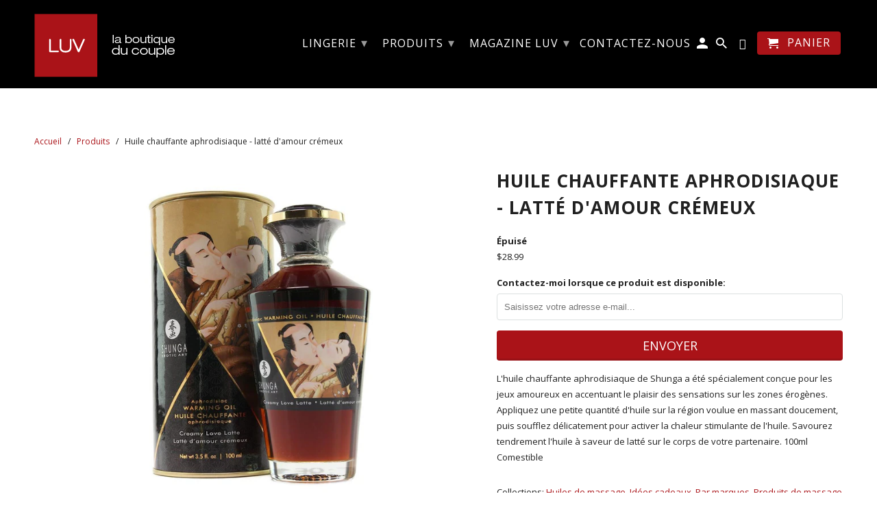

--- FILE ---
content_type: text/html; charset=utf-8
request_url: https://boutiqueluv.ca/products/huile-chauffante-aphrodisiaque-latte-damour-cremeux
body_size: 30945
content:

<!DOCTYPE html>
<html lang="fr">
  <head>
  
        <!-- Event snippet for Promo St-Valentin 2019 conversion page In your html page, add the snippet and call gtag_report_conversion when someone clicks on the chosen link or button. -->
    <script> function gtag_report_conversion(url) { var callback = function () { if (typeof(url) != 'undefined') { window.location = url; } }; gtag('event', 'conversion', { 'send_to': 'AW-775428074/gWwdCJaytpQBEOqv4PEC', 'transaction_id': '', 'event_callback': callback }); return false; } </script>

    <!-- Global site tag (gtag.js) - Google Ads: 775428074 -->
<script async src="https://www.googletagmanager.com/gtag/js?id=AW-775428074"></script>
<script>
window.dataLayer = window.dataLayer || [];
function gtag(){dataLayer.push(arguments);}
gtag('js', new Date());

gtag('config', 'AW-775428074');
</script>
<!-- Google Tag Manager -->
<script>(function(w,d,s,l,i){w[l]=w[l]||[];w[l].push({'gtm.start':
new Date().getTime(),event:'gtm.js'});var f=d.getElementsByTagName(s)[0],
j=d.createElement(s),dl=l!='dataLayer'?'&l='+l:'';j.async=true;j.src=
'https://www.googletagmanager.com/gtm.js?id='+i+dl;f.parentNode.insertBefore(j,f);
})(window,document,'script','dataLayer','GTM-T3KSFR7');</script>
<!-- End Google Tag Manager -->
    <meta charset="utf-8">
    <meta http-equiv="cleartype" content="on">
    <meta name="robots" content="index,follow">
    <meta name="google-site-verification" content="5C5mH8PkFm9KzQiL7mDM0IXmipivdYdD86LyGysOB08" />

    
    
<!-- Added by AVADA SEO Suite -->










<!-- Added by AVADA SEO Suite: Product Structured Data -->
<script type="application/ld+json">{
"@context": "https://schema.org/",
"@type": "Product",
"name": "Huile chauffante aphrodisiaque - latté d'amour crémeux",
"description": "L&#39;huile chauffante aphrodisiaque de Shunga a été spécialement conçue pour les jeux amoureux en accentuant le plaisir des sensations sur les zones érogènes. Appliquez une petite quantité d&#39;huile sur la région voulue en massant doucement, puis soufflez délicatement pour activer la chaleur stimulante de l&#39;huile. Savourez tendrement l&#39;huile à saveur de latté sur le corps de votre partenaire. 100ml Comestible",
"brand": {
  "@type": "Brand",
  "name": "Shunga"
},
"offers": {
  "@type": "AggregateOffer",
  "offerCount": "1",
  "lowPrice": "28",
  "highPrice": "28",
  "priceCurrency": "CAD"
},
"image": [
  "https://boutiqueluv.ca/cdn/shop/products/65b3360a7c1da85d9185a575842cfff9.jpg?v=1591418583"
],
"releaseDate": "2018-04-23 23:23:41 -0400"}</script>
<!-- /Added by AVADA SEO Suite --><!-- Added by AVADA SEO Suite: Breadcrumb Structured Data  -->
<script type="application/ld+json">{
  "@context": "https://schema.org",
  "@type": "BreadcrumbList",
  "itemListElement": [{
    "@type": "ListItem",
    "position": 1,
    "name": "Home",
    "item": "https://boutiqueluv.ca"
  }, {
    "@type": "ListItem",
    "position": 2,
    "name": "Huile chauffante aphrodisiaque - latté d'amour crémeux",
    "item": "https://boutiqueluv.ca/products/huile-chauffante-aphrodisiaque-latte-damour-cremeux"
  }]
}
</script>
<!-- Added by AVADA SEO Suite -->
<script type="application/ld+json">{
  "@context": "https://schema.org",
  "@type": "WebSite",
  "url": "https://boutiqueluv.ca",
  "potentialAction": {
  "@type": "SearchAction",
  "target": "https://boutiqueluv.ca/search?q={search_term_string}",
  "query-input": "required name=search_term_string"
  }
}
</script><script type="application/ld+json">{
  "@context": "https://schema.org",
  "@type": "Organization",
  "name": "Boutique LUV",
  "url": "https:\/\/boutiqueluv.ca",
  "sameAs": [
    null,
    null,
    null,
    null,
    null,
    null,
    null,
    null
  ]
}
</script>




<!-- /Added by AVADA SEO Suite -->
<title>Huile chauffante aphrodisiaque - latté d&#39;amour crémeux - Boutique LUV</title>

    
      <meta name="description" content="L&#39;huile chauffante aphrodisiaque de Shunga a été spécialement conçue pour les jeux amoureux en accentuant le plaisir des sensations sur les zones érogènes. Appliquez une petite quantité d&#39;huile sur la région voulue en massant doucement, puis soufflez délicatement pour activer la chaleur stimulante de l&#39;huile. Savourez " />
    

    <!-- Custom Fonts -->
    
      <link href="//fonts.googleapis.com/css?family=.|Open+Sans:light,normal,bold|Open+Sans:light,normal,bold|Open+Sans:light,normal,bold|Open+Sans:light,normal,bold|Open+Sans:light,normal,bold|Open+Sans:light,normal,bold" rel="stylesheet" type="text/css" />
    

    

<meta name="author" content="Boutique LUV">
<meta property="og:url" content="https://boutiqueluv.ca/products/huile-chauffante-aphrodisiaque-latte-damour-cremeux">
<meta property="og:site_name" content="Boutique LUV">


  <meta property="og:type" content="product">
  <meta property="og:title" content="Huile chauffante aphrodisiaque - latté d&#39;amour crémeux">
  
    <meta property="og:image" content="http://boutiqueluv.ca/cdn/shop/products/65b3360a7c1da85d9185a575842cfff9_600x.jpg?v=1591418583">
    <meta property="og:image:secure_url" content="https://boutiqueluv.ca/cdn/shop/products/65b3360a7c1da85d9185a575842cfff9_600x.jpg?v=1591418583">
    
  
  <meta property="og:price:amount" content="28.99">
  <meta property="og:price:currency" content="CAD">


  <meta property="og:description" content="L&#39;huile chauffante aphrodisiaque de Shunga a été spécialement conçue pour les jeux amoureux en accentuant le plaisir des sensations sur les zones érogènes. Appliquez une petite quantité d&#39;huile sur la région voulue en massant doucement, puis soufflez délicatement pour activer la chaleur stimulante de l&#39;huile. Savourez ">




  <meta name="twitter:site" content="@boutique_luv">

<meta name="twitter:card" content="summary">

  <meta name="twitter:title" content="Huile chauffante aphrodisiaque - latté d'amour crémeux">
  <meta name="twitter:description" content="L&#39;huile chauffante aphrodisiaque de Shunga a été spécialement conçue pour les jeux amoureux en accentuant le plaisir des sensations sur les zones érogènes. Appliquez une petite quantité d&#39;huile sur la région voulue en massant doucement, puis soufflez délicatement pour activer la chaleur stimulante de l&#39;huile. Savourez tendrement l&#39;huile à saveur de latté sur le corps de votre partenaire. 100ml Comestible">
  <meta name="twitter:image" content="https://boutiqueluv.ca/cdn/shop/products/65b3360a7c1da85d9185a575842cfff9_240x.jpg?v=1591418583">
  <meta name="twitter:image:width" content="240">
  <meta name="twitter:image:height" content="240">



    
    

    <!-- Mobile Specific Metas -->
    <meta name="HandheldFriendly" content="True">
    <meta name="MobileOptimized" content="320">
    <meta name="viewport" content="width=device-width,initial-scale=1">
    <meta name="theme-color" content="#ffffff">

    <!-- Stylesheets for Retina 4.3.0 -->
    <link href="//boutiqueluv.ca/cdn/shop/t/2/assets/styles.scss.css?v=123199879116879551621732932537" rel="stylesheet" type="text/css" media="all" />
    <!--[if lte IE 9]>
      <link href="//boutiqueluv.ca/cdn/shop/t/2/assets/ie.css?v=16370617434440559491519420674" rel="stylesheet" type="text/css" media="all" />
    <![endif]-->

    
      <link rel="shortcut icon" type="image/x-icon" href="//boutiqueluv.ca/cdn/shop/files/favicon_32x32.jpg?v=1613560981">
    

    <link rel="canonical" href="https://boutiqueluv.ca/products/huile-chauffante-aphrodisiaque-latte-damour-cremeux" />

    

    <script src="//boutiqueluv.ca/cdn/shop/t/2/assets/app.js?v=49653567436670385041574223109" type="text/javascript"></script>
    <script>window.performance && window.performance.mark && window.performance.mark('shopify.content_for_header.start');</script><meta name="google-site-verification" content="E9tCvYWMG0FogUXmcdPmM7RbyfSzqw4lSS0UajOt-28">
<meta name="google-site-verification" content="LHBQflAMl1twAzVICSycSJwjcKq1kAZSqN41KWC2-Dw">
<meta name="google-site-verification" content="5C5mH8PkFm9KzQiL7mDM0IXmipivdYdD86LyGysOB08">
<meta name="facebook-domain-verification" content="b19zk8eu4roqy1xaxsvl1mwgfvwhq4">
<meta name="facebook-domain-verification" content="3nmrnj4kswvarp0mrz6qmgbj0qu3hg">
<meta id="shopify-digital-wallet" name="shopify-digital-wallet" content="/562987074/digital_wallets/dialog">
<meta name="shopify-checkout-api-token" content="c1257d46ee19ef2472b32dc707672b29">
<meta id="in-context-paypal-metadata" data-shop-id="562987074" data-venmo-supported="false" data-environment="production" data-locale="fr_FR" data-paypal-v4="true" data-currency="CAD">
<link rel="alternate" type="application/json+oembed" href="https://boutiqueluv.ca/products/huile-chauffante-aphrodisiaque-latte-damour-cremeux.oembed">
<script async="async" src="/checkouts/internal/preloads.js?locale=fr-CA"></script>
<script id="shopify-features" type="application/json">{"accessToken":"c1257d46ee19ef2472b32dc707672b29","betas":["rich-media-storefront-analytics"],"domain":"boutiqueluv.ca","predictiveSearch":true,"shopId":562987074,"locale":"fr"}</script>
<script>var Shopify = Shopify || {};
Shopify.shop = "boutiq-luv-ca.myshopify.com";
Shopify.locale = "fr";
Shopify.currency = {"active":"CAD","rate":"1.0"};
Shopify.country = "CA";
Shopify.theme = {"name":"retina","id":11397529666,"schema_name":"Retina","schema_version":"4.3.0","theme_store_id":null,"role":"main"};
Shopify.theme.handle = "null";
Shopify.theme.style = {"id":null,"handle":null};
Shopify.cdnHost = "boutiqueluv.ca/cdn";
Shopify.routes = Shopify.routes || {};
Shopify.routes.root = "/";</script>
<script type="module">!function(o){(o.Shopify=o.Shopify||{}).modules=!0}(window);</script>
<script>!function(o){function n(){var o=[];function n(){o.push(Array.prototype.slice.apply(arguments))}return n.q=o,n}var t=o.Shopify=o.Shopify||{};t.loadFeatures=n(),t.autoloadFeatures=n()}(window);</script>
<script id="shop-js-analytics" type="application/json">{"pageType":"product"}</script>
<script defer="defer" async type="module" src="//boutiqueluv.ca/cdn/shopifycloud/shop-js/modules/v2/client.init-shop-cart-sync_INwxTpsh.fr.esm.js"></script>
<script defer="defer" async type="module" src="//boutiqueluv.ca/cdn/shopifycloud/shop-js/modules/v2/chunk.common_YNAa1F1g.esm.js"></script>
<script type="module">
  await import("//boutiqueluv.ca/cdn/shopifycloud/shop-js/modules/v2/client.init-shop-cart-sync_INwxTpsh.fr.esm.js");
await import("//boutiqueluv.ca/cdn/shopifycloud/shop-js/modules/v2/chunk.common_YNAa1F1g.esm.js");

  window.Shopify.SignInWithShop?.initShopCartSync?.({"fedCMEnabled":true,"windoidEnabled":true});

</script>
<script>(function() {
  var isLoaded = false;
  function asyncLoad() {
    if (isLoaded) return;
    isLoaded = true;
    var urls = ["\/\/code.tidio.co\/kicmnrazy6a2nxs5oaxmkv4qvlulkvsd.js?shop=boutiq-luv-ca.myshopify.com","https:\/\/chimpstatic.com\/mcjs-connected\/js\/users\/72dddcbd64ccb99b6f3232764\/5a2e2c738c667a653a303f4d8.js?shop=boutiq-luv-ca.myshopify.com","https:\/\/seo.apps.avada.io\/scripttag\/avada-seo-installed.js?shop=boutiq-luv-ca.myshopify.com","\/\/searchserverapi.com\/widgets\/shopify\/init.js?a=2a6m8S6X9q\u0026shop=boutiq-luv-ca.myshopify.com","https:\/\/cdn.hextom.com\/js\/freeshippingbar.js?shop=boutiq-luv-ca.myshopify.com","https:\/\/cdn.hextom.com\/js\/ultimatesalesboost.js?shop=boutiq-luv-ca.myshopify.com","https:\/\/gcdn.incartupsell.com\/edfhh-j6qepj6t3pFXwGUePWoC.js?c=1766051460\u0026shop=boutiq-luv-ca.myshopify.com"];
    for (var i = 0; i < urls.length; i++) {
      var s = document.createElement('script');
      s.type = 'text/javascript';
      s.async = true;
      s.src = urls[i];
      var x = document.getElementsByTagName('script')[0];
      x.parentNode.insertBefore(s, x);
    }
  };
  if(window.attachEvent) {
    window.attachEvent('onload', asyncLoad);
  } else {
    window.addEventListener('load', asyncLoad, false);
  }
})();</script>
<script id="__st">var __st={"a":562987074,"offset":-18000,"reqid":"448e21d7-8026-49b5-b18d-b6992a5d85ac-1769011407","pageurl":"boutiqueluv.ca\/products\/huile-chauffante-aphrodisiaque-latte-damour-cremeux","u":"8b0c4f03f4de","p":"product","rtyp":"product","rid":701955014722};</script>
<script>window.ShopifyPaypalV4VisibilityTracking = true;</script>
<script id="captcha-bootstrap">!function(){'use strict';const t='contact',e='account',n='new_comment',o=[[t,t],['blogs',n],['comments',n],[t,'customer']],c=[[e,'customer_login'],[e,'guest_login'],[e,'recover_customer_password'],[e,'create_customer']],r=t=>t.map((([t,e])=>`form[action*='/${t}']:not([data-nocaptcha='true']) input[name='form_type'][value='${e}']`)).join(','),a=t=>()=>t?[...document.querySelectorAll(t)].map((t=>t.form)):[];function s(){const t=[...o],e=r(t);return a(e)}const i='password',u='form_key',d=['recaptcha-v3-token','g-recaptcha-response','h-captcha-response',i],f=()=>{try{return window.sessionStorage}catch{return}},m='__shopify_v',_=t=>t.elements[u];function p(t,e,n=!1){try{const o=window.sessionStorage,c=JSON.parse(o.getItem(e)),{data:r}=function(t){const{data:e,action:n}=t;return t[m]||n?{data:e,action:n}:{data:t,action:n}}(c);for(const[e,n]of Object.entries(r))t.elements[e]&&(t.elements[e].value=n);n&&o.removeItem(e)}catch(o){console.error('form repopulation failed',{error:o})}}const l='form_type',E='cptcha';function T(t){t.dataset[E]=!0}const w=window,h=w.document,L='Shopify',v='ce_forms',y='captcha';let A=!1;((t,e)=>{const n=(g='f06e6c50-85a8-45c8-87d0-21a2b65856fe',I='https://cdn.shopify.com/shopifycloud/storefront-forms-hcaptcha/ce_storefront_forms_captcha_hcaptcha.v1.5.2.iife.js',D={infoText:'Protégé par hCaptcha',privacyText:'Confidentialité',termsText:'Conditions'},(t,e,n)=>{const o=w[L][v],c=o.bindForm;if(c)return c(t,g,e,D).then(n);var r;o.q.push([[t,g,e,D],n]),r=I,A||(h.body.append(Object.assign(h.createElement('script'),{id:'captcha-provider',async:!0,src:r})),A=!0)});var g,I,D;w[L]=w[L]||{},w[L][v]=w[L][v]||{},w[L][v].q=[],w[L][y]=w[L][y]||{},w[L][y].protect=function(t,e){n(t,void 0,e),T(t)},Object.freeze(w[L][y]),function(t,e,n,w,h,L){const[v,y,A,g]=function(t,e,n){const i=e?o:[],u=t?c:[],d=[...i,...u],f=r(d),m=r(i),_=r(d.filter((([t,e])=>n.includes(e))));return[a(f),a(m),a(_),s()]}(w,h,L),I=t=>{const e=t.target;return e instanceof HTMLFormElement?e:e&&e.form},D=t=>v().includes(t);t.addEventListener('submit',(t=>{const e=I(t);if(!e)return;const n=D(e)&&!e.dataset.hcaptchaBound&&!e.dataset.recaptchaBound,o=_(e),c=g().includes(e)&&(!o||!o.value);(n||c)&&t.preventDefault(),c&&!n&&(function(t){try{if(!f())return;!function(t){const e=f();if(!e)return;const n=_(t);if(!n)return;const o=n.value;o&&e.removeItem(o)}(t);const e=Array.from(Array(32),(()=>Math.random().toString(36)[2])).join('');!function(t,e){_(t)||t.append(Object.assign(document.createElement('input'),{type:'hidden',name:u})),t.elements[u].value=e}(t,e),function(t,e){const n=f();if(!n)return;const o=[...t.querySelectorAll(`input[type='${i}']`)].map((({name:t})=>t)),c=[...d,...o],r={};for(const[a,s]of new FormData(t).entries())c.includes(a)||(r[a]=s);n.setItem(e,JSON.stringify({[m]:1,action:t.action,data:r}))}(t,e)}catch(e){console.error('failed to persist form',e)}}(e),e.submit())}));const S=(t,e)=>{t&&!t.dataset[E]&&(n(t,e.some((e=>e===t))),T(t))};for(const o of['focusin','change'])t.addEventListener(o,(t=>{const e=I(t);D(e)&&S(e,y())}));const B=e.get('form_key'),M=e.get(l),P=B&&M;t.addEventListener('DOMContentLoaded',(()=>{const t=y();if(P)for(const e of t)e.elements[l].value===M&&p(e,B);[...new Set([...A(),...v().filter((t=>'true'===t.dataset.shopifyCaptcha))])].forEach((e=>S(e,t)))}))}(h,new URLSearchParams(w.location.search),n,t,e,['guest_login'])})(!0,!0)}();</script>
<script integrity="sha256-4kQ18oKyAcykRKYeNunJcIwy7WH5gtpwJnB7kiuLZ1E=" data-source-attribution="shopify.loadfeatures" defer="defer" src="//boutiqueluv.ca/cdn/shopifycloud/storefront/assets/storefront/load_feature-a0a9edcb.js" crossorigin="anonymous"></script>
<script data-source-attribution="shopify.dynamic_checkout.dynamic.init">var Shopify=Shopify||{};Shopify.PaymentButton=Shopify.PaymentButton||{isStorefrontPortableWallets:!0,init:function(){window.Shopify.PaymentButton.init=function(){};var t=document.createElement("script");t.src="https://boutiqueluv.ca/cdn/shopifycloud/portable-wallets/latest/portable-wallets.fr.js",t.type="module",document.head.appendChild(t)}};
</script>
<script data-source-attribution="shopify.dynamic_checkout.buyer_consent">
  function portableWalletsHideBuyerConsent(e){var t=document.getElementById("shopify-buyer-consent"),n=document.getElementById("shopify-subscription-policy-button");t&&n&&(t.classList.add("hidden"),t.setAttribute("aria-hidden","true"),n.removeEventListener("click",e))}function portableWalletsShowBuyerConsent(e){var t=document.getElementById("shopify-buyer-consent"),n=document.getElementById("shopify-subscription-policy-button");t&&n&&(t.classList.remove("hidden"),t.removeAttribute("aria-hidden"),n.addEventListener("click",e))}window.Shopify?.PaymentButton&&(window.Shopify.PaymentButton.hideBuyerConsent=portableWalletsHideBuyerConsent,window.Shopify.PaymentButton.showBuyerConsent=portableWalletsShowBuyerConsent);
</script>
<script data-source-attribution="shopify.dynamic_checkout.cart.bootstrap">document.addEventListener("DOMContentLoaded",(function(){function t(){return document.querySelector("shopify-accelerated-checkout-cart, shopify-accelerated-checkout")}if(t())Shopify.PaymentButton.init();else{new MutationObserver((function(e,n){t()&&(Shopify.PaymentButton.init(),n.disconnect())})).observe(document.body,{childList:!0,subtree:!0})}}));
</script>
<link id="shopify-accelerated-checkout-styles" rel="stylesheet" media="screen" href="https://boutiqueluv.ca/cdn/shopifycloud/portable-wallets/latest/accelerated-checkout-backwards-compat.css" crossorigin="anonymous">
<style id="shopify-accelerated-checkout-cart">
        #shopify-buyer-consent {
  margin-top: 1em;
  display: inline-block;
  width: 100%;
}

#shopify-buyer-consent.hidden {
  display: none;
}

#shopify-subscription-policy-button {
  background: none;
  border: none;
  padding: 0;
  text-decoration: underline;
  font-size: inherit;
  cursor: pointer;
}

#shopify-subscription-policy-button::before {
  box-shadow: none;
}

      </style>

<script>window.performance && window.performance.mark && window.performance.mark('shopify.content_for_header.end');</script>

    <noscript>
      <style>
        .lazyload--mirage+.transition-helper {
          display: none;
        }
        .image__fallback {
          width: 100vw;
          display: block !important;
          max-width: 100vw !important;
          margin-bottom: 0;
        }
        .no-js-only {
          display: inherit !important;
        }
        .icon-cart.cart-button {
          display: none;
        }
        .lazyload {
          opacity: 1;
          -webkit-filter: blur(0);
          filter: blur(0);
        }
        .animate_right,
        .animate_left,
        .animate_up,
        .animate_down {
          opacity: 1;
        }
        .flexslider .slides>li {
          display: block;
        }
      </style>
     
    </noscript>
  
 	

<!-- Facebook Pixel Code -->
<script>
!function(f,b,e,v,n,t,s)
{if(f.fbq)return;n=f.fbq=function(){n.callMethod?
n.callMethod.apply(n,arguments):n.queue.push(arguments)};
if(!f._fbq)f._fbq=n;n.push=n;n.loaded=!0;n.version='2.0';
n.queue=[];t=b.createElement(e);t.async=!0;
t.src=v;s=b.getElementsByTagName(e)[0];
s.parentNode.insertBefore(t,s)}(window, document,'script',
'https://connect.facebook.net/en_US/fbevents.js');
fbq('init', '440148983273706');
fbq('track', 'PageView');
</script>
<noscript><img height="1" width="1" style="display:none"
src="https://www.facebook.com/tr?id=440148983273706&ev=PageView&noscript=1"
/></noscript>
<!-- End Facebook Pixel Code -->

















<meta name="p:domain_verify" content="e5e3b40fb8f4c3ee108e9ea5da0db817"/>


  
<!-- Start of Judge.me Core -->
<link rel="dns-prefetch" href="https://cdn.judge.me/">
<script data-cfasync='false' class='jdgm-settings-script'>window.jdgmSettings={"pagination":5,"disable_web_reviews":false,"badge_no_review_text":"Aucun avis","badge_n_reviews_text":"{{ n }} avis","hide_badge_preview_if_no_reviews":true,"badge_hide_text":false,"enforce_center_preview_badge":false,"widget_title":"Avis Clients","widget_open_form_text":"Écrire un avis","widget_close_form_text":"Annuler l'avis","widget_refresh_page_text":"Actualiser la page","widget_summary_text":"Basé sur {{ number_of_reviews }} avis","widget_no_review_text":"Soyez le premier à écrire un avis","widget_name_field_text":"Nom d'affichage","widget_verified_name_field_text":"Nom vérifié (public)","widget_name_placeholder_text":"Nom d'affichage","widget_required_field_error_text":"Ce champ est obligatoire.","widget_email_field_text":"Adresse email","widget_verified_email_field_text":"Email vérifié (privé, ne peut pas être modifié)","widget_email_placeholder_text":"Votre adresse email","widget_email_field_error_text":"Veuillez entrer une adresse email valide.","widget_rating_field_text":"Évaluation","widget_review_title_field_text":"Titre de l'avis","widget_review_title_placeholder_text":"Donnez un titre à votre avis","widget_review_body_field_text":"Contenu de l'avis","widget_review_body_placeholder_text":"Commencez à écrire ici...","widget_pictures_field_text":"Photo/Vidéo (facultatif)","widget_submit_review_text":"Soumettre l'avis","widget_submit_verified_review_text":"Soumettre un avis vérifié","widget_submit_success_msg_with_auto_publish":"Merci ! Veuillez actualiser la page dans quelques instants pour voir votre avis. Vous pouvez supprimer ou modifier votre avis en vous connectant à \u003ca href='https://judge.me/login' target='_blank' rel='nofollow noopener'\u003eJudge.me\u003c/a\u003e","widget_submit_success_msg_no_auto_publish":"Merci ! Votre avis sera publié dès qu'il sera approuvé par l'administrateur de la boutique. Vous pouvez supprimer ou modifier votre avis en vous connectant à \u003ca href='https://judge.me/login' target='_blank' rel='nofollow noopener'\u003eJudge.me\u003c/a\u003e","widget_show_default_reviews_out_of_total_text":"Affichage de {{ n_reviews_shown }} sur {{ n_reviews }} avis.","widget_show_all_link_text":"Tout afficher","widget_show_less_link_text":"Afficher moins","widget_author_said_text":"{{ reviewer_name }} a dit :","widget_days_text":"il y a {{ n }} jour/jours","widget_weeks_text":"il y a {{ n }} semaine/semaines","widget_months_text":"il y a {{ n }} mois","widget_years_text":"il y a {{ n }} an/ans","widget_yesterday_text":"Hier","widget_today_text":"Aujourd'hui","widget_replied_text":"\u003e\u003e {{ shop_name }} a répondu :","widget_read_more_text":"Lire plus","widget_reviewer_name_as_initial":"","widget_rating_filter_color":"#fbcd0a","widget_rating_filter_see_all_text":"Voir tous les avis","widget_sorting_most_recent_text":"Plus récents","widget_sorting_highest_rating_text":"Meilleures notes","widget_sorting_lowest_rating_text":"Notes les plus basses","widget_sorting_with_pictures_text":"Uniquement les photos","widget_sorting_most_helpful_text":"Plus utiles","widget_open_question_form_text":"Poser une question","widget_reviews_subtab_text":"Avis","widget_questions_subtab_text":"Questions","widget_question_label_text":"Question","widget_answer_label_text":"Réponse","widget_question_placeholder_text":"Écrivez votre question ici","widget_submit_question_text":"Soumettre la question","widget_question_submit_success_text":"Merci pour votre question ! Nous vous notifierons dès qu'elle aura une réponse.","verified_badge_text":"Vérifié","verified_badge_bg_color":"","verified_badge_text_color":"","verified_badge_placement":"left-of-reviewer-name","widget_review_max_height":"","widget_hide_border":false,"widget_social_share":false,"widget_thumb":false,"widget_review_location_show":false,"widget_location_format":"","all_reviews_include_out_of_store_products":true,"all_reviews_out_of_store_text":"(hors boutique)","all_reviews_pagination":100,"all_reviews_product_name_prefix_text":"à propos de","enable_review_pictures":false,"enable_question_anwser":false,"widget_theme":"default","review_date_format":"mm/dd/yyyy","default_sort_method":"most-recent","widget_product_reviews_subtab_text":"Avis Produits","widget_shop_reviews_subtab_text":"Avis Boutique","widget_other_products_reviews_text":"Avis pour d'autres produits","widget_store_reviews_subtab_text":"Avis de la boutique","widget_no_store_reviews_text":"Cette boutique n'a pas encore reçu d'avis","widget_web_restriction_product_reviews_text":"Ce produit n'a pas encore reçu d'avis","widget_no_items_text":"Aucun élément trouvé","widget_show_more_text":"Afficher plus","widget_write_a_store_review_text":"Écrire un avis sur la boutique","widget_other_languages_heading":"Avis dans d'autres langues","widget_translate_review_text":"Traduire l'avis en {{ language }}","widget_translating_review_text":"Traduction en cours...","widget_show_original_translation_text":"Afficher l'original ({{ language }})","widget_translate_review_failed_text":"Impossible de traduire cet avis.","widget_translate_review_retry_text":"Réessayer","widget_translate_review_try_again_later_text":"Réessayez plus tard","show_product_url_for_grouped_product":false,"widget_sorting_pictures_first_text":"Photos en premier","show_pictures_on_all_rev_page_mobile":false,"show_pictures_on_all_rev_page_desktop":false,"floating_tab_hide_mobile_install_preference":false,"floating_tab_button_name":"★ Avis","floating_tab_title":"Laissons nos clients parler pour nous","floating_tab_button_color":"","floating_tab_button_background_color":"","floating_tab_url":"","floating_tab_url_enabled":false,"floating_tab_tab_style":"text","all_reviews_text_badge_text":"Les clients nous notent {{ shop.metafields.judgeme.all_reviews_rating | round: 1 }}/5 basé sur {{ shop.metafields.judgeme.all_reviews_count }} avis.","all_reviews_text_badge_text_branded_style":"{{ shop.metafields.judgeme.all_reviews_rating | round: 1 }} sur 5 étoiles basé sur {{ shop.metafields.judgeme.all_reviews_count }} avis","is_all_reviews_text_badge_a_link":false,"show_stars_for_all_reviews_text_badge":false,"all_reviews_text_badge_url":"","all_reviews_text_style":"text","all_reviews_text_color_style":"judgeme_brand_color","all_reviews_text_color":"#108474","all_reviews_text_show_jm_brand":true,"featured_carousel_show_header":true,"featured_carousel_title":"Laissons nos clients parler pour nous","testimonials_carousel_title":"Les clients nous disent","videos_carousel_title":"Histoire de clients réels","cards_carousel_title":"Les clients nous disent","featured_carousel_count_text":"sur {{ n }} avis","featured_carousel_add_link_to_all_reviews_page":false,"featured_carousel_url":"","featured_carousel_show_images":true,"featured_carousel_autoslide_interval":5,"featured_carousel_arrows_on_the_sides":false,"featured_carousel_height":250,"featured_carousel_width":80,"featured_carousel_image_size":0,"featured_carousel_image_height":250,"featured_carousel_arrow_color":"#eeeeee","verified_count_badge_style":"vintage","verified_count_badge_orientation":"horizontal","verified_count_badge_color_style":"judgeme_brand_color","verified_count_badge_color":"#108474","is_verified_count_badge_a_link":false,"verified_count_badge_url":"","verified_count_badge_show_jm_brand":true,"widget_rating_preset_default":5,"widget_first_sub_tab":"product-reviews","widget_show_histogram":true,"widget_histogram_use_custom_color":false,"widget_pagination_use_custom_color":false,"widget_star_use_custom_color":false,"widget_verified_badge_use_custom_color":false,"widget_write_review_use_custom_color":false,"picture_reminder_submit_button":"Upload Pictures","enable_review_videos":false,"mute_video_by_default":false,"widget_sorting_videos_first_text":"Vidéos en premier","widget_review_pending_text":"En attente","featured_carousel_items_for_large_screen":3,"social_share_options_order":"Facebook,Twitter","remove_microdata_snippet":true,"disable_json_ld":false,"enable_json_ld_products":false,"preview_badge_show_question_text":false,"preview_badge_no_question_text":"Aucune question","preview_badge_n_question_text":"{{ number_of_questions }} question/questions","qa_badge_show_icon":false,"qa_badge_position":"same-row","remove_judgeme_branding":false,"widget_add_search_bar":false,"widget_search_bar_placeholder":"Recherche","widget_sorting_verified_only_text":"Vérifiés uniquement","featured_carousel_theme":"default","featured_carousel_show_rating":true,"featured_carousel_show_title":true,"featured_carousel_show_body":true,"featured_carousel_show_date":false,"featured_carousel_show_reviewer":true,"featured_carousel_show_product":false,"featured_carousel_header_background_color":"#108474","featured_carousel_header_text_color":"#ffffff","featured_carousel_name_product_separator":"reviewed","featured_carousel_full_star_background":"#108474","featured_carousel_empty_star_background":"#dadada","featured_carousel_vertical_theme_background":"#f9fafb","featured_carousel_verified_badge_enable":false,"featured_carousel_verified_badge_color":"#108474","featured_carousel_border_style":"round","featured_carousel_review_line_length_limit":3,"featured_carousel_more_reviews_button_text":"Lire plus d'avis","featured_carousel_view_product_button_text":"Voir le produit","all_reviews_page_load_reviews_on":"scroll","all_reviews_page_load_more_text":"Charger plus d'avis","disable_fb_tab_reviews":false,"enable_ajax_cdn_cache":false,"widget_public_name_text":"affiché publiquement comme","default_reviewer_name":"John Smith","default_reviewer_name_has_non_latin":true,"widget_reviewer_anonymous":"Anonyme","medals_widget_title":"Médailles d'avis Judge.me","medals_widget_background_color":"#f9fafb","medals_widget_position":"footer_all_pages","medals_widget_border_color":"#f9fafb","medals_widget_verified_text_position":"left","medals_widget_use_monochromatic_version":false,"medals_widget_elements_color":"#108474","show_reviewer_avatar":true,"widget_invalid_yt_video_url_error_text":"Pas une URL de vidéo YouTube","widget_max_length_field_error_text":"Veuillez ne pas dépasser {0} caractères.","widget_show_country_flag":false,"widget_show_collected_via_shop_app":true,"widget_verified_by_shop_badge_style":"light","widget_verified_by_shop_text":"Vérifié par la boutique","widget_show_photo_gallery":false,"widget_load_with_code_splitting":true,"widget_ugc_install_preference":false,"widget_ugc_title":"Fait par nous, partagé par vous","widget_ugc_subtitle":"Taguez-nous pour voir votre photo mise en avant sur notre page","widget_ugc_arrows_color":"#ffffff","widget_ugc_primary_button_text":"Acheter maintenant","widget_ugc_primary_button_background_color":"#108474","widget_ugc_primary_button_text_color":"#ffffff","widget_ugc_primary_button_border_width":"0","widget_ugc_primary_button_border_style":"none","widget_ugc_primary_button_border_color":"#108474","widget_ugc_primary_button_border_radius":"25","widget_ugc_secondary_button_text":"Charger plus","widget_ugc_secondary_button_background_color":"#ffffff","widget_ugc_secondary_button_text_color":"#108474","widget_ugc_secondary_button_border_width":"2","widget_ugc_secondary_button_border_style":"solid","widget_ugc_secondary_button_border_color":"#108474","widget_ugc_secondary_button_border_radius":"25","widget_ugc_reviews_button_text":"Voir les avis","widget_ugc_reviews_button_background_color":"#ffffff","widget_ugc_reviews_button_text_color":"#108474","widget_ugc_reviews_button_border_width":"2","widget_ugc_reviews_button_border_style":"solid","widget_ugc_reviews_button_border_color":"#108474","widget_ugc_reviews_button_border_radius":"25","widget_ugc_reviews_button_link_to":"judgeme-reviews-page","widget_ugc_show_post_date":true,"widget_ugc_max_width":"800","widget_rating_metafield_value_type":true,"widget_primary_color":"#108474","widget_enable_secondary_color":false,"widget_secondary_color":"#edf5f5","widget_summary_average_rating_text":"{{ average_rating }} sur 5","widget_media_grid_title":"Photos \u0026 vidéos clients","widget_media_grid_see_more_text":"Voir plus","widget_round_style":false,"widget_show_product_medals":true,"widget_verified_by_judgeme_text":"Vérifié par Judge.me","widget_show_store_medals":true,"widget_verified_by_judgeme_text_in_store_medals":"Vérifié par Judge.me","widget_media_field_exceed_quantity_message":"Désolé, nous ne pouvons accepter que {{ max_media }} pour un avis.","widget_media_field_exceed_limit_message":"{{ file_name }} est trop volumineux, veuillez sélectionner un {{ media_type }} de moins de {{ size_limit }}MB.","widget_review_submitted_text":"Avis soumis !","widget_question_submitted_text":"Question soumise !","widget_close_form_text_question":"Annuler","widget_write_your_answer_here_text":"Écrivez votre réponse ici","widget_enabled_branded_link":true,"widget_show_collected_by_judgeme":false,"widget_reviewer_name_color":"","widget_write_review_text_color":"","widget_write_review_bg_color":"","widget_collected_by_judgeme_text":"collecté par Judge.me","widget_pagination_type":"standard","widget_load_more_text":"Charger plus","widget_load_more_color":"#108474","widget_full_review_text":"Avis complet","widget_read_more_reviews_text":"Lire plus d'avis","widget_read_questions_text":"Lire les questions","widget_questions_and_answers_text":"Questions \u0026 Réponses","widget_verified_by_text":"Vérifié par","widget_verified_text":"Vérifié","widget_number_of_reviews_text":"{{ number_of_reviews }} avis","widget_back_button_text":"Retour","widget_next_button_text":"Suivant","widget_custom_forms_filter_button":"Filtres","custom_forms_style":"vertical","widget_show_review_information":false,"how_reviews_are_collected":"Comment les avis sont-ils collectés ?","widget_show_review_keywords":false,"widget_gdpr_statement":"Comment nous utilisons vos données : Nous vous contacterons uniquement à propos de l'avis que vous avez laissé, et seulement si nécessaire. En soumettant votre avis, vous acceptez les \u003ca href='https://judge.me/terms' target='_blank' rel='nofollow noopener'\u003econditions\u003c/a\u003e, la \u003ca href='https://judge.me/privacy' target='_blank' rel='nofollow noopener'\u003epolitique de confidentialité\u003c/a\u003e et les \u003ca href='https://judge.me/content-policy' target='_blank' rel='nofollow noopener'\u003epolitiques de contenu\u003c/a\u003e de Judge.me.","widget_multilingual_sorting_enabled":false,"widget_translate_review_content_enabled":false,"widget_translate_review_content_method":"manual","popup_widget_review_selection":"automatically_with_pictures","popup_widget_round_border_style":true,"popup_widget_show_title":true,"popup_widget_show_body":true,"popup_widget_show_reviewer":false,"popup_widget_show_product":true,"popup_widget_show_pictures":true,"popup_widget_use_review_picture":true,"popup_widget_show_on_home_page":true,"popup_widget_show_on_product_page":true,"popup_widget_show_on_collection_page":true,"popup_widget_show_on_cart_page":true,"popup_widget_position":"bottom_left","popup_widget_first_review_delay":5,"popup_widget_duration":5,"popup_widget_interval":5,"popup_widget_review_count":5,"popup_widget_hide_on_mobile":true,"review_snippet_widget_round_border_style":true,"review_snippet_widget_card_color":"#FFFFFF","review_snippet_widget_slider_arrows_background_color":"#FFFFFF","review_snippet_widget_slider_arrows_color":"#000000","review_snippet_widget_star_color":"#108474","show_product_variant":false,"all_reviews_product_variant_label_text":"Variante : ","widget_show_verified_branding":false,"widget_ai_summary_title":"Les clients disent","widget_ai_summary_disclaimer":"Résumé des avis généré par IA basé sur les avis clients récents","widget_show_ai_summary":false,"widget_show_ai_summary_bg":false,"widget_show_review_title_input":true,"redirect_reviewers_invited_via_email":"review_widget","request_store_review_after_product_review":false,"request_review_other_products_in_order":false,"review_form_color_scheme":"default","review_form_corner_style":"square","review_form_star_color":{},"review_form_text_color":"#333333","review_form_background_color":"#ffffff","review_form_field_background_color":"#fafafa","review_form_button_color":{},"review_form_button_text_color":"#ffffff","review_form_modal_overlay_color":"#000000","review_content_screen_title_text":"Comment évalueriez-vous ce produit ?","review_content_introduction_text":"Nous serions ravis que vous partagiez un peu votre expérience.","store_review_form_title_text":"Comment évalueriez-vous cette boutique ?","store_review_form_introduction_text":"Nous serions ravis que vous partagiez un peu votre expérience.","show_review_guidance_text":true,"one_star_review_guidance_text":"Mauvais","five_star_review_guidance_text":"Excellent","customer_information_screen_title_text":"À propos de vous","customer_information_introduction_text":"Veuillez nous en dire plus sur vous.","custom_questions_screen_title_text":"Votre expérience en détail","custom_questions_introduction_text":"Voici quelques questions pour nous aider à mieux comprendre votre expérience.","review_submitted_screen_title_text":"Merci pour votre avis !","review_submitted_screen_thank_you_text":"Nous le traitons et il apparaîtra bientôt dans la boutique.","review_submitted_screen_email_verification_text":"Veuillez confirmer votre email en cliquant sur le lien que nous venons de vous envoyer. Cela nous aide à maintenir des avis authentiques.","review_submitted_request_store_review_text":"Aimeriez-vous partager votre expérience d'achat avec nous ?","review_submitted_review_other_products_text":"Aimeriez-vous évaluer ces produits ?","store_review_screen_title_text":"Voulez-vous partager votre expérience de shopping avec nous ?","store_review_introduction_text":"Nous apprécions votre retour d'expérience et nous l'utilisons pour nous améliorer. Veuillez partager vos pensées ou suggestions.","reviewer_media_screen_title_picture_text":"Partager une photo","reviewer_media_introduction_picture_text":"Téléchargez une photo pour étayer votre avis.","reviewer_media_screen_title_video_text":"Partager une vidéo","reviewer_media_introduction_video_text":"Téléchargez une vidéo pour étayer votre avis.","reviewer_media_screen_title_picture_or_video_text":"Partager une photo ou une vidéo","reviewer_media_introduction_picture_or_video_text":"Téléchargez une photo ou une vidéo pour étayer votre avis.","reviewer_media_youtube_url_text":"Collez votre URL Youtube ici","advanced_settings_next_step_button_text":"Suivant","advanced_settings_close_review_button_text":"Fermer","modal_write_review_flow":false,"write_review_flow_required_text":"Obligatoire","write_review_flow_privacy_message_text":"Nous respectons votre vie privée.","write_review_flow_anonymous_text":"Avis anonyme","write_review_flow_visibility_text":"Ne sera pas visible pour les autres clients.","write_review_flow_multiple_selection_help_text":"Sélectionnez autant que vous le souhaitez","write_review_flow_single_selection_help_text":"Sélectionnez une option","write_review_flow_required_field_error_text":"Ce champ est obligatoire","write_review_flow_invalid_email_error_text":"Veuillez saisir une adresse email valide","write_review_flow_max_length_error_text":"Max. {{ max_length }} caractères.","write_review_flow_media_upload_text":"\u003cb\u003eCliquez pour télécharger\u003c/b\u003e ou glissez-déposez","write_review_flow_gdpr_statement":"Nous vous contacterons uniquement au sujet de votre avis si nécessaire. En soumettant votre avis, vous acceptez nos \u003ca href='https://judge.me/terms' target='_blank' rel='nofollow noopener'\u003econditions d'utilisation\u003c/a\u003e et notre \u003ca href='https://judge.me/privacy' target='_blank' rel='nofollow noopener'\u003epolitique de confidentialité\u003c/a\u003e.","rating_only_reviews_enabled":false,"show_negative_reviews_help_screen":false,"new_review_flow_help_screen_rating_threshold":3,"negative_review_resolution_screen_title_text":"Dites-nous plus","negative_review_resolution_text":"Votre expérience est importante pour nous. S'il y a eu des problèmes avec votre achat, nous sommes là pour vous aider. N'hésitez pas à nous contacter, nous aimerions avoir l'opportunité de corriger les choses.","negative_review_resolution_button_text":"Contactez-nous","negative_review_resolution_proceed_with_review_text":"Laisser un avis","negative_review_resolution_subject":"Problème avec l'achat de {{ shop_name }}.{{ order_name }}","preview_badge_collection_page_install_status":false,"widget_review_custom_css":"","preview_badge_custom_css":"","preview_badge_stars_count":"5-stars","featured_carousel_custom_css":"","floating_tab_custom_css":"","all_reviews_widget_custom_css":"","medals_widget_custom_css":"","verified_badge_custom_css":"","all_reviews_text_custom_css":"","transparency_badges_collected_via_store_invite":false,"transparency_badges_from_another_provider":false,"transparency_badges_collected_from_store_visitor":false,"transparency_badges_collected_by_verified_review_provider":false,"transparency_badges_earned_reward":false,"transparency_badges_collected_via_store_invite_text":"Avis collecté via l'invitation du magasin","transparency_badges_from_another_provider_text":"Avis collecté d'un autre fournisseur","transparency_badges_collected_from_store_visitor_text":"Avis collecté d'un visiteur du magasin","transparency_badges_written_in_google_text":"Avis écrit sur Google","transparency_badges_written_in_etsy_text":"Avis écrit sur Etsy","transparency_badges_written_in_shop_app_text":"Avis écrit sur Shop App","transparency_badges_earned_reward_text":"Avis a gagné une récompense pour une commande future","product_review_widget_per_page":10,"widget_store_review_label_text":"Avis de la boutique","checkout_comment_extension_title_on_product_page":"Customer Comments","checkout_comment_extension_num_latest_comment_show":5,"checkout_comment_extension_format":"name_and_timestamp","checkout_comment_customer_name":"last_initial","checkout_comment_comment_notification":true,"preview_badge_collection_page_install_preference":true,"preview_badge_home_page_install_preference":false,"preview_badge_product_page_install_preference":true,"review_widget_install_preference":"","review_carousel_install_preference":false,"floating_reviews_tab_install_preference":"none","verified_reviews_count_badge_install_preference":false,"all_reviews_text_install_preference":false,"review_widget_best_location":true,"judgeme_medals_install_preference":false,"review_widget_revamp_enabled":false,"review_widget_qna_enabled":false,"review_widget_header_theme":"minimal","review_widget_widget_title_enabled":true,"review_widget_header_text_size":"medium","review_widget_header_text_weight":"regular","review_widget_average_rating_style":"compact","review_widget_bar_chart_enabled":true,"review_widget_bar_chart_type":"numbers","review_widget_bar_chart_style":"standard","review_widget_expanded_media_gallery_enabled":false,"review_widget_reviews_section_theme":"standard","review_widget_image_style":"thumbnails","review_widget_review_image_ratio":"square","review_widget_stars_size":"medium","review_widget_verified_badge":"standard_text","review_widget_review_title_text_size":"medium","review_widget_review_text_size":"medium","review_widget_review_text_length":"medium","review_widget_number_of_columns_desktop":3,"review_widget_carousel_transition_speed":5,"review_widget_custom_questions_answers_display":"always","review_widget_button_text_color":"#FFFFFF","review_widget_text_color":"#000000","review_widget_lighter_text_color":"#7B7B7B","review_widget_corner_styling":"soft","review_widget_review_word_singular":"avis","review_widget_review_word_plural":"avis","review_widget_voting_label":"Utile?","review_widget_shop_reply_label":"Réponse de {{ shop_name }} :","review_widget_filters_title":"Filtres","qna_widget_question_word_singular":"Question","qna_widget_question_word_plural":"Questions","qna_widget_answer_reply_label":"Réponse de {{ answerer_name }} :","qna_content_screen_title_text":"Poser une question sur ce produit","qna_widget_question_required_field_error_text":"Veuillez entrer votre question.","qna_widget_flow_gdpr_statement":"Nous vous contacterons uniquement au sujet de votre question si nécessaire. En soumettant votre question, vous acceptez nos \u003ca href='https://judge.me/terms' target='_blank' rel='nofollow noopener'\u003econditions d'utilisation\u003c/a\u003e et notre \u003ca href='https://judge.me/privacy' target='_blank' rel='nofollow noopener'\u003epolitique de confidentialité\u003c/a\u003e.","qna_widget_question_submitted_text":"Merci pour votre question !","qna_widget_close_form_text_question":"Fermer","qna_widget_question_submit_success_text":"Nous vous enverrons un email lorsque nous répondrons à votre question.","all_reviews_widget_v2025_enabled":false,"all_reviews_widget_v2025_header_theme":"default","all_reviews_widget_v2025_widget_title_enabled":true,"all_reviews_widget_v2025_header_text_size":"medium","all_reviews_widget_v2025_header_text_weight":"regular","all_reviews_widget_v2025_average_rating_style":"compact","all_reviews_widget_v2025_bar_chart_enabled":true,"all_reviews_widget_v2025_bar_chart_type":"numbers","all_reviews_widget_v2025_bar_chart_style":"standard","all_reviews_widget_v2025_expanded_media_gallery_enabled":false,"all_reviews_widget_v2025_show_store_medals":true,"all_reviews_widget_v2025_show_photo_gallery":true,"all_reviews_widget_v2025_show_review_keywords":false,"all_reviews_widget_v2025_show_ai_summary":false,"all_reviews_widget_v2025_show_ai_summary_bg":false,"all_reviews_widget_v2025_add_search_bar":false,"all_reviews_widget_v2025_default_sort_method":"most-recent","all_reviews_widget_v2025_reviews_per_page":10,"all_reviews_widget_v2025_reviews_section_theme":"default","all_reviews_widget_v2025_image_style":"thumbnails","all_reviews_widget_v2025_review_image_ratio":"square","all_reviews_widget_v2025_stars_size":"medium","all_reviews_widget_v2025_verified_badge":"bold_badge","all_reviews_widget_v2025_review_title_text_size":"medium","all_reviews_widget_v2025_review_text_size":"medium","all_reviews_widget_v2025_review_text_length":"medium","all_reviews_widget_v2025_number_of_columns_desktop":3,"all_reviews_widget_v2025_carousel_transition_speed":5,"all_reviews_widget_v2025_custom_questions_answers_display":"always","all_reviews_widget_v2025_show_product_variant":false,"all_reviews_widget_v2025_show_reviewer_avatar":true,"all_reviews_widget_v2025_reviewer_name_as_initial":"","all_reviews_widget_v2025_review_location_show":false,"all_reviews_widget_v2025_location_format":"","all_reviews_widget_v2025_show_country_flag":false,"all_reviews_widget_v2025_verified_by_shop_badge_style":"light","all_reviews_widget_v2025_social_share":false,"all_reviews_widget_v2025_social_share_options_order":"Facebook,Twitter,LinkedIn,Pinterest","all_reviews_widget_v2025_pagination_type":"standard","all_reviews_widget_v2025_button_text_color":"#FFFFFF","all_reviews_widget_v2025_text_color":"#000000","all_reviews_widget_v2025_lighter_text_color":"#7B7B7B","all_reviews_widget_v2025_corner_styling":"soft","all_reviews_widget_v2025_title":"Avis clients","all_reviews_widget_v2025_ai_summary_title":"Les clients disent à propos de cette boutique","all_reviews_widget_v2025_no_review_text":"Soyez le premier à écrire un avis","platform":"shopify","branding_url":"https://app.judge.me/reviews","branding_text":"Propulsé par Judge.me","locale":"en","reply_name":"Boutique LUV","widget_version":"2.1","footer":true,"autopublish":true,"review_dates":true,"enable_custom_form":false,"shop_use_review_site":false,"shop_locale":"fr","enable_multi_locales_translations":false,"show_review_title_input":true,"review_verification_email_status":"always","can_be_branded":false,"reply_name_text":"Boutique LUV"};</script> <style class='jdgm-settings-style'>﻿.jdgm-xx{left:0}.jdgm-histogram .jdgm-histogram__bar-content{background:#fbcd0a}.jdgm-histogram .jdgm-histogram__bar:after{background:#fbcd0a}.jdgm-prev-badge[data-average-rating='0.00']{display:none !important}.jdgm-author-all-initials{display:none !important}.jdgm-author-last-initial{display:none !important}.jdgm-rev-widg__title{visibility:hidden}.jdgm-rev-widg__summary-text{visibility:hidden}.jdgm-prev-badge__text{visibility:hidden}.jdgm-rev__replier:before{content:'Boutique LUV'}.jdgm-rev__prod-link-prefix:before{content:'à propos de'}.jdgm-rev__variant-label:before{content:'Variante : '}.jdgm-rev__out-of-store-text:before{content:'(hors boutique)'}@media only screen and (min-width: 768px){.jdgm-rev__pics .jdgm-rev_all-rev-page-picture-separator,.jdgm-rev__pics .jdgm-rev__product-picture{display:none}}@media only screen and (max-width: 768px){.jdgm-rev__pics .jdgm-rev_all-rev-page-picture-separator,.jdgm-rev__pics .jdgm-rev__product-picture{display:none}}.jdgm-preview-badge[data-template="index"]{display:none !important}.jdgm-verified-count-badget[data-from-snippet="true"]{display:none !important}.jdgm-carousel-wrapper[data-from-snippet="true"]{display:none !important}.jdgm-all-reviews-text[data-from-snippet="true"]{display:none !important}.jdgm-medals-section[data-from-snippet="true"]{display:none !important}.jdgm-ugc-media-wrapper[data-from-snippet="true"]{display:none !important}.jdgm-rev__transparency-badge[data-badge-type="review_collected_via_store_invitation"]{display:none !important}.jdgm-rev__transparency-badge[data-badge-type="review_collected_from_another_provider"]{display:none !important}.jdgm-rev__transparency-badge[data-badge-type="review_collected_from_store_visitor"]{display:none !important}.jdgm-rev__transparency-badge[data-badge-type="review_written_in_etsy"]{display:none !important}.jdgm-rev__transparency-badge[data-badge-type="review_written_in_google_business"]{display:none !important}.jdgm-rev__transparency-badge[data-badge-type="review_written_in_shop_app"]{display:none !important}.jdgm-rev__transparency-badge[data-badge-type="review_earned_for_future_purchase"]{display:none !important}
</style> <style class='jdgm-settings-style'></style>

  
  
  
  <style class='jdgm-miracle-styles'>
  @-webkit-keyframes jdgm-spin{0%{-webkit-transform:rotate(0deg);-ms-transform:rotate(0deg);transform:rotate(0deg)}100%{-webkit-transform:rotate(359deg);-ms-transform:rotate(359deg);transform:rotate(359deg)}}@keyframes jdgm-spin{0%{-webkit-transform:rotate(0deg);-ms-transform:rotate(0deg);transform:rotate(0deg)}100%{-webkit-transform:rotate(359deg);-ms-transform:rotate(359deg);transform:rotate(359deg)}}@font-face{font-family:'JudgemeStar';src:url("[data-uri]") format("woff");font-weight:normal;font-style:normal}.jdgm-star{font-family:'JudgemeStar';display:inline !important;text-decoration:none !important;padding:0 4px 0 0 !important;margin:0 !important;font-weight:bold;opacity:1;-webkit-font-smoothing:antialiased;-moz-osx-font-smoothing:grayscale}.jdgm-star:hover{opacity:1}.jdgm-star:last-of-type{padding:0 !important}.jdgm-star.jdgm--on:before{content:"\e000"}.jdgm-star.jdgm--off:before{content:"\e001"}.jdgm-star.jdgm--half:before{content:"\e002"}.jdgm-widget *{margin:0;line-height:1.4;-webkit-box-sizing:border-box;-moz-box-sizing:border-box;box-sizing:border-box;-webkit-overflow-scrolling:touch}.jdgm-hidden{display:none !important;visibility:hidden !important}.jdgm-temp-hidden{display:none}.jdgm-spinner{width:40px;height:40px;margin:auto;border-radius:50%;border-top:2px solid #eee;border-right:2px solid #eee;border-bottom:2px solid #eee;border-left:2px solid #ccc;-webkit-animation:jdgm-spin 0.8s infinite linear;animation:jdgm-spin 0.8s infinite linear}.jdgm-prev-badge{display:block !important}

</style>


  
  
   


<script data-cfasync='false' class='jdgm-script'>
!function(e){window.jdgm=window.jdgm||{},jdgm.CDN_HOST="https://cdn.judge.me/",
jdgm.docReady=function(d){(e.attachEvent?"complete"===e.readyState:"loading"!==e.readyState)?
setTimeout(d,0):e.addEventListener("DOMContentLoaded",d)},jdgm.loadCSS=function(d,t,o,s){
!o&&jdgm.loadCSS.requestedUrls.indexOf(d)>=0||(jdgm.loadCSS.requestedUrls.push(d),
(s=e.createElement("link")).rel="stylesheet",s.class="jdgm-stylesheet",s.media="nope!",
s.href=d,s.onload=function(){this.media="all",t&&setTimeout(t)},e.body.appendChild(s))},
jdgm.loadCSS.requestedUrls=[],jdgm.docReady(function(){(window.jdgmLoadCSS||e.querySelectorAll(
".jdgm-widget, .jdgm-all-reviews-page").length>0)&&(jdgmSettings.widget_load_with_code_splitting?
parseFloat(jdgmSettings.widget_version)>=3?jdgm.loadCSS(jdgm.CDN_HOST+"widget_v3/base.css"):
jdgm.loadCSS(jdgm.CDN_HOST+"widget/base.css"):jdgm.loadCSS(jdgm.CDN_HOST+"shopify_v2.css"))})}(document);
</script>
<script async data-cfasync="false" type="text/javascript" src="https://cdn.judge.me/loader.js"></script>

<noscript><link rel="stylesheet" type="text/css" media="all" href="https://cdn.judge.me/shopify_v2.css"></noscript>
<!-- End of Judge.me Core -->



<!-- BeginWishyAddon --><script>  Shopify.wishy_btn_settings = {"button_setting":"i.wicon-wishyheart-empty:before{\r\ncolor:#aa1318;\r\ntransition:all 0.5s;}\r\n.wishy-container .wishy-btn{\r\nborder-radius:3px;\r\ntransition:all 0.5s;\r\n}\r\n\r\n.wishy-btn:hover i.wicon-wishyheart-empty:before {\r\n    color: #ffffff;\r\n}\r\n.wishy-btn span.wishy-btn-txt{\r\ntransition:all 0.5s;\r\n}\r\n.wishy-btn:hover span.wishy-btn-txt {\r\n    color: #fff;\r\n}\r\nbutton.wishy-btn:hover {\r\n    background-color: #aa1318 !important;\r\nborder: 1px solid #aa1318 !important;\r\n}\r\n\r\n.wishy-open-btn-default #wishy-box {\r\n    width: 50px;\r\n    height: 50px;\r\n    background-color: #aa1318;\r\n    border-color: #aa1318;\r\n    border-width: 2px;\r\n    border-style: solid;\r\n    display: flex;\r\n    align-items: center;\r\n    justify-content: center;\r\n}","btn_append":"before","btn_display":"block","btn_width":"auto","btn_margin_top":5,"btn_margin_left":5,"btn_margin_right":5,"btn_margin_bottom":5,"btn_margin_unit":"px","btn_placer_element":null,"btn_background_color":"#ffffff","btn_border_color":"#b9b9b9","btn_border_width":1,"btn_text":"♡ Ajouter à ma liste des souhaits","btn_color":"#000000","remove_btn_background_color":"#d02c07","remove_btn_border_color":"#d92626","remove_btn_border_width":1,"remove_btn_color":"#ffffff","new_theme_published_at":null,"installed":true,"heart_icon_margin_right":15,"heart_icon_margin_bottom":15,"heart_icon_location":"bottom-right","heart_icon_margin_top":15,"heart_icon_margin_left":15,"setting_force_login":false,"heart_icon_url_match":"","heart_icon_enabled":false,"status":"alive","spf_record":null,"floating_favorites_enabled":false,"floating_favorites_location":"right","floating_favorites_margin_top":50,"floating_favorites_url_match":"","floating_favorites_background_color":"#ffffff","floating_favorites_border_color":"#b9b9b9","floating_favorites_border_width":1,"floating_favorites_text":"♥ Favorites","floating_favorites_color":"#1b1b1b","heart_icon_type":"default","heart_icon_typedefault_background_color":"#ff8989","heart_icon_typedefault_border_color":"#ff9c9c","heart_icon_typedefault_border_width":2,"heart_icon_typedefault_icon_color":"#ffffff","heart_icon_show_count":false,"heart_icon_typecustom_image_url":"https://cc-swim.herokuapp.com/wishlist.png","btn_text_size":"16.0","locale":"en","shop_star_rating":null,"shop_star_feedback":null,"heart_icon_collection_before_add_color":"#dfdfdf","heart_icon_collection_after_add_color":"#606060","login_link_bg_color":"#5c6ac4","login_link_text_color":"#3f4eae","btn_remove_bg_color":"#ffffff","btn_remove_border_color":"#b9b9b9","btn_remove_border_width":1,"btn_remove_text":"♡ Remove from wishlist","btn_remove_color":"#1b1b1b","btn_remove_text_size":"16.0","open_wishlist_after_add_to_wishlist":true,"wishlist_header_text":"Ma wishlist","theme_name_from_schema":"Retina","subscribed_at":null,"wizard_completed_at":"2018-09-06T11:07:22.183Z","plan":"free","discount":"0.5","launchpoint_wishlist_icon_in_header_enabled":false,"launchpoint_heart_icon_in_collections_enabled":false};  Shopify.wishy_button_css_json = "i.wicon-wishyheart-empty:before{\r\ncolor:#aa1318;\r\ntransition:all 0.5s;}\r\n.wishy-container .wishy-btn{\r\nborder-radius:3px;\r\ntransition:all 0.5s;\r\n}\r\n\r\n.wishy-btn:hover i.wicon-wishyheart-empty:before {\r\n    color: #ffffff;\r\n}\r\n.wishy-btn span.wishy-btn-txt{\r\ntransition:all 0.5s;\r\n}\r\n.wishy-btn:hover span.wishy-btn-txt {\r\n    color: #fff;\r\n}\r\nbutton.wishy-btn:hover {\r\n    background-color: #aa1318 !important;\r\nborder: 1px solid #aa1318 !important;\r\n}\r\n\r\n.wishy-open-btn-default #wishy-box {\r\n    width: 50px;\r\n    height: 50px;\r\n    background-color: #aa1318;\r\n    border-color: #aa1318;\r\n    border-width: 2px;\r\n    border-style: solid;\r\n    display: flex;\r\n    align-items: center;\r\n    justify-content: center;\r\n}";    Shopify.wishy_customer_email = "" ;  </script><!-- EndWishyAddon -->
<link href="https://monorail-edge.shopifysvc.com" rel="dns-prefetch">
<script>(function(){if ("sendBeacon" in navigator && "performance" in window) {try {var session_token_from_headers = performance.getEntriesByType('navigation')[0].serverTiming.find(x => x.name == '_s').description;} catch {var session_token_from_headers = undefined;}var session_cookie_matches = document.cookie.match(/_shopify_s=([^;]*)/);var session_token_from_cookie = session_cookie_matches && session_cookie_matches.length === 2 ? session_cookie_matches[1] : "";var session_token = session_token_from_headers || session_token_from_cookie || "";function handle_abandonment_event(e) {var entries = performance.getEntries().filter(function(entry) {return /monorail-edge.shopifysvc.com/.test(entry.name);});if (!window.abandonment_tracked && entries.length === 0) {window.abandonment_tracked = true;var currentMs = Date.now();var navigation_start = performance.timing.navigationStart;var payload = {shop_id: 562987074,url: window.location.href,navigation_start,duration: currentMs - navigation_start,session_token,page_type: "product"};window.navigator.sendBeacon("https://monorail-edge.shopifysvc.com/v1/produce", JSON.stringify({schema_id: "online_store_buyer_site_abandonment/1.1",payload: payload,metadata: {event_created_at_ms: currentMs,event_sent_at_ms: currentMs}}));}}window.addEventListener('pagehide', handle_abandonment_event);}}());</script>
<script id="web-pixels-manager-setup">(function e(e,d,r,n,o){if(void 0===o&&(o={}),!Boolean(null===(a=null===(i=window.Shopify)||void 0===i?void 0:i.analytics)||void 0===a?void 0:a.replayQueue)){var i,a;window.Shopify=window.Shopify||{};var t=window.Shopify;t.analytics=t.analytics||{};var s=t.analytics;s.replayQueue=[],s.publish=function(e,d,r){return s.replayQueue.push([e,d,r]),!0};try{self.performance.mark("wpm:start")}catch(e){}var l=function(){var e={modern:/Edge?\/(1{2}[4-9]|1[2-9]\d|[2-9]\d{2}|\d{4,})\.\d+(\.\d+|)|Firefox\/(1{2}[4-9]|1[2-9]\d|[2-9]\d{2}|\d{4,})\.\d+(\.\d+|)|Chrom(ium|e)\/(9{2}|\d{3,})\.\d+(\.\d+|)|(Maci|X1{2}).+ Version\/(15\.\d+|(1[6-9]|[2-9]\d|\d{3,})\.\d+)([,.]\d+|)( \(\w+\)|)( Mobile\/\w+|) Safari\/|Chrome.+OPR\/(9{2}|\d{3,})\.\d+\.\d+|(CPU[ +]OS|iPhone[ +]OS|CPU[ +]iPhone|CPU IPhone OS|CPU iPad OS)[ +]+(15[._]\d+|(1[6-9]|[2-9]\d|\d{3,})[._]\d+)([._]\d+|)|Android:?[ /-](13[3-9]|1[4-9]\d|[2-9]\d{2}|\d{4,})(\.\d+|)(\.\d+|)|Android.+Firefox\/(13[5-9]|1[4-9]\d|[2-9]\d{2}|\d{4,})\.\d+(\.\d+|)|Android.+Chrom(ium|e)\/(13[3-9]|1[4-9]\d|[2-9]\d{2}|\d{4,})\.\d+(\.\d+|)|SamsungBrowser\/([2-9]\d|\d{3,})\.\d+/,legacy:/Edge?\/(1[6-9]|[2-9]\d|\d{3,})\.\d+(\.\d+|)|Firefox\/(5[4-9]|[6-9]\d|\d{3,})\.\d+(\.\d+|)|Chrom(ium|e)\/(5[1-9]|[6-9]\d|\d{3,})\.\d+(\.\d+|)([\d.]+$|.*Safari\/(?![\d.]+ Edge\/[\d.]+$))|(Maci|X1{2}).+ Version\/(10\.\d+|(1[1-9]|[2-9]\d|\d{3,})\.\d+)([,.]\d+|)( \(\w+\)|)( Mobile\/\w+|) Safari\/|Chrome.+OPR\/(3[89]|[4-9]\d|\d{3,})\.\d+\.\d+|(CPU[ +]OS|iPhone[ +]OS|CPU[ +]iPhone|CPU IPhone OS|CPU iPad OS)[ +]+(10[._]\d+|(1[1-9]|[2-9]\d|\d{3,})[._]\d+)([._]\d+|)|Android:?[ /-](13[3-9]|1[4-9]\d|[2-9]\d{2}|\d{4,})(\.\d+|)(\.\d+|)|Mobile Safari.+OPR\/([89]\d|\d{3,})\.\d+\.\d+|Android.+Firefox\/(13[5-9]|1[4-9]\d|[2-9]\d{2}|\d{4,})\.\d+(\.\d+|)|Android.+Chrom(ium|e)\/(13[3-9]|1[4-9]\d|[2-9]\d{2}|\d{4,})\.\d+(\.\d+|)|Android.+(UC? ?Browser|UCWEB|U3)[ /]?(15\.([5-9]|\d{2,})|(1[6-9]|[2-9]\d|\d{3,})\.\d+)\.\d+|SamsungBrowser\/(5\.\d+|([6-9]|\d{2,})\.\d+)|Android.+MQ{2}Browser\/(14(\.(9|\d{2,})|)|(1[5-9]|[2-9]\d|\d{3,})(\.\d+|))(\.\d+|)|K[Aa][Ii]OS\/(3\.\d+|([4-9]|\d{2,})\.\d+)(\.\d+|)/},d=e.modern,r=e.legacy,n=navigator.userAgent;return n.match(d)?"modern":n.match(r)?"legacy":"unknown"}(),u="modern"===l?"modern":"legacy",c=(null!=n?n:{modern:"",legacy:""})[u],f=function(e){return[e.baseUrl,"/wpm","/b",e.hashVersion,"modern"===e.buildTarget?"m":"l",".js"].join("")}({baseUrl:d,hashVersion:r,buildTarget:u}),m=function(e){var d=e.version,r=e.bundleTarget,n=e.surface,o=e.pageUrl,i=e.monorailEndpoint;return{emit:function(e){var a=e.status,t=e.errorMsg,s=(new Date).getTime(),l=JSON.stringify({metadata:{event_sent_at_ms:s},events:[{schema_id:"web_pixels_manager_load/3.1",payload:{version:d,bundle_target:r,page_url:o,status:a,surface:n,error_msg:t},metadata:{event_created_at_ms:s}}]});if(!i)return console&&console.warn&&console.warn("[Web Pixels Manager] No Monorail endpoint provided, skipping logging."),!1;try{return self.navigator.sendBeacon.bind(self.navigator)(i,l)}catch(e){}var u=new XMLHttpRequest;try{return u.open("POST",i,!0),u.setRequestHeader("Content-Type","text/plain"),u.send(l),!0}catch(e){return console&&console.warn&&console.warn("[Web Pixels Manager] Got an unhandled error while logging to Monorail."),!1}}}}({version:r,bundleTarget:l,surface:e.surface,pageUrl:self.location.href,monorailEndpoint:e.monorailEndpoint});try{o.browserTarget=l,function(e){var d=e.src,r=e.async,n=void 0===r||r,o=e.onload,i=e.onerror,a=e.sri,t=e.scriptDataAttributes,s=void 0===t?{}:t,l=document.createElement("script"),u=document.querySelector("head"),c=document.querySelector("body");if(l.async=n,l.src=d,a&&(l.integrity=a,l.crossOrigin="anonymous"),s)for(var f in s)if(Object.prototype.hasOwnProperty.call(s,f))try{l.dataset[f]=s[f]}catch(e){}if(o&&l.addEventListener("load",o),i&&l.addEventListener("error",i),u)u.appendChild(l);else{if(!c)throw new Error("Did not find a head or body element to append the script");c.appendChild(l)}}({src:f,async:!0,onload:function(){if(!function(){var e,d;return Boolean(null===(d=null===(e=window.Shopify)||void 0===e?void 0:e.analytics)||void 0===d?void 0:d.initialized)}()){var d=window.webPixelsManager.init(e)||void 0;if(d){var r=window.Shopify.analytics;r.replayQueue.forEach((function(e){var r=e[0],n=e[1],o=e[2];d.publishCustomEvent(r,n,o)})),r.replayQueue=[],r.publish=d.publishCustomEvent,r.visitor=d.visitor,r.initialized=!0}}},onerror:function(){return m.emit({status:"failed",errorMsg:"".concat(f," has failed to load")})},sri:function(e){var d=/^sha384-[A-Za-z0-9+/=]+$/;return"string"==typeof e&&d.test(e)}(c)?c:"",scriptDataAttributes:o}),m.emit({status:"loading"})}catch(e){m.emit({status:"failed",errorMsg:(null==e?void 0:e.message)||"Unknown error"})}}})({shopId: 562987074,storefrontBaseUrl: "https://boutiqueluv.ca",extensionsBaseUrl: "https://extensions.shopifycdn.com/cdn/shopifycloud/web-pixels-manager",monorailEndpoint: "https://monorail-edge.shopifysvc.com/unstable/produce_batch",surface: "storefront-renderer",enabledBetaFlags: ["2dca8a86"],webPixelsConfigList: [{"id":"803569730","configuration":"{\"webPixelName\":\"Judge.me\"}","eventPayloadVersion":"v1","runtimeContext":"STRICT","scriptVersion":"34ad157958823915625854214640f0bf","type":"APP","apiClientId":683015,"privacyPurposes":["ANALYTICS"],"dataSharingAdjustments":{"protectedCustomerApprovalScopes":["read_customer_email","read_customer_name","read_customer_personal_data","read_customer_phone"]}},{"id":"420937794","configuration":"{\"config\":\"{\\\"pixel_id\\\":\\\"AW-991986392\\\",\\\"target_country\\\":\\\"CA\\\",\\\"gtag_events\\\":[{\\\"type\\\":\\\"search\\\",\\\"action_label\\\":\\\"AW-991986392\\\/pfhdCMiO1eIBENiFgtkD\\\"},{\\\"type\\\":\\\"begin_checkout\\\",\\\"action_label\\\":\\\"AW-991986392\\\/xoFGCMWO1eIBENiFgtkD\\\"},{\\\"type\\\":\\\"view_item\\\",\\\"action_label\\\":[\\\"AW-991986392\\\/ne8jCL-O1eIBENiFgtkD\\\",\\\"MC-YNWYPTTKQM\\\"]},{\\\"type\\\":\\\"purchase\\\",\\\"action_label\\\":[\\\"AW-991986392\\\/6o0yCLyO1eIBENiFgtkD\\\",\\\"MC-YNWYPTTKQM\\\"]},{\\\"type\\\":\\\"page_view\\\",\\\"action_label\\\":[\\\"AW-991986392\\\/EWIeCLmO1eIBENiFgtkD\\\",\\\"MC-YNWYPTTKQM\\\"]},{\\\"type\\\":\\\"add_payment_info\\\",\\\"action_label\\\":\\\"AW-991986392\\\/SqjQCMuO1eIBENiFgtkD\\\"},{\\\"type\\\":\\\"add_to_cart\\\",\\\"action_label\\\":\\\"AW-991986392\\\/yAvMCMKO1eIBENiFgtkD\\\"}],\\\"enable_monitoring_mode\\\":false}\"}","eventPayloadVersion":"v1","runtimeContext":"OPEN","scriptVersion":"b2a88bafab3e21179ed38636efcd8a93","type":"APP","apiClientId":1780363,"privacyPurposes":[],"dataSharingAdjustments":{"protectedCustomerApprovalScopes":["read_customer_address","read_customer_email","read_customer_name","read_customer_personal_data","read_customer_phone"]}},{"id":"104235074","configuration":"{\"pixel_id\":\"356957368020060\",\"pixel_type\":\"facebook_pixel\",\"metaapp_system_user_token\":\"-\"}","eventPayloadVersion":"v1","runtimeContext":"OPEN","scriptVersion":"ca16bc87fe92b6042fbaa3acc2fbdaa6","type":"APP","apiClientId":2329312,"privacyPurposes":["ANALYTICS","MARKETING","SALE_OF_DATA"],"dataSharingAdjustments":{"protectedCustomerApprovalScopes":["read_customer_address","read_customer_email","read_customer_name","read_customer_personal_data","read_customer_phone"]}},{"id":"56098882","eventPayloadVersion":"v1","runtimeContext":"LAX","scriptVersion":"1","type":"CUSTOM","privacyPurposes":["MARKETING"],"name":"Meta pixel (migrated)"},{"id":"shopify-app-pixel","configuration":"{}","eventPayloadVersion":"v1","runtimeContext":"STRICT","scriptVersion":"0450","apiClientId":"shopify-pixel","type":"APP","privacyPurposes":["ANALYTICS","MARKETING"]},{"id":"shopify-custom-pixel","eventPayloadVersion":"v1","runtimeContext":"LAX","scriptVersion":"0450","apiClientId":"shopify-pixel","type":"CUSTOM","privacyPurposes":["ANALYTICS","MARKETING"]}],isMerchantRequest: false,initData: {"shop":{"name":"Boutique LUV","paymentSettings":{"currencyCode":"CAD"},"myshopifyDomain":"boutiq-luv-ca.myshopify.com","countryCode":"CA","storefrontUrl":"https:\/\/boutiqueluv.ca"},"customer":null,"cart":null,"checkout":null,"productVariants":[{"price":{"amount":28.99,"currencyCode":"CAD"},"product":{"title":"Huile chauffante aphrodisiaque - latté d'amour crémeux","vendor":"Shunga","id":"701955014722","untranslatedTitle":"Huile chauffante aphrodisiaque - latté d'amour crémeux","url":"\/products\/huile-chauffante-aphrodisiaque-latte-damour-cremeux","type":""},"id":"7749529108546","image":{"src":"\/\/boutiqueluv.ca\/cdn\/shop\/products\/65b3360a7c1da85d9185a575842cfff9.jpg?v=1591418583"},"sku":"SH-022149","title":"Default Title","untranslatedTitle":"Default Title"}],"purchasingCompany":null},},"https://boutiqueluv.ca/cdn","fcfee988w5aeb613cpc8e4bc33m6693e112",{"modern":"","legacy":""},{"shopId":"562987074","storefrontBaseUrl":"https:\/\/boutiqueluv.ca","extensionBaseUrl":"https:\/\/extensions.shopifycdn.com\/cdn\/shopifycloud\/web-pixels-manager","surface":"storefront-renderer","enabledBetaFlags":"[\"2dca8a86\"]","isMerchantRequest":"false","hashVersion":"fcfee988w5aeb613cpc8e4bc33m6693e112","publish":"custom","events":"[[\"page_viewed\",{}],[\"product_viewed\",{\"productVariant\":{\"price\":{\"amount\":28.99,\"currencyCode\":\"CAD\"},\"product\":{\"title\":\"Huile chauffante aphrodisiaque - latté d'amour crémeux\",\"vendor\":\"Shunga\",\"id\":\"701955014722\",\"untranslatedTitle\":\"Huile chauffante aphrodisiaque - latté d'amour crémeux\",\"url\":\"\/products\/huile-chauffante-aphrodisiaque-latte-damour-cremeux\",\"type\":\"\"},\"id\":\"7749529108546\",\"image\":{\"src\":\"\/\/boutiqueluv.ca\/cdn\/shop\/products\/65b3360a7c1da85d9185a575842cfff9.jpg?v=1591418583\"},\"sku\":\"SH-022149\",\"title\":\"Default Title\",\"untranslatedTitle\":\"Default Title\"}}]]"});</script><script>
  window.ShopifyAnalytics = window.ShopifyAnalytics || {};
  window.ShopifyAnalytics.meta = window.ShopifyAnalytics.meta || {};
  window.ShopifyAnalytics.meta.currency = 'CAD';
  var meta = {"product":{"id":701955014722,"gid":"gid:\/\/shopify\/Product\/701955014722","vendor":"Shunga","type":"","handle":"huile-chauffante-aphrodisiaque-latte-damour-cremeux","variants":[{"id":7749529108546,"price":2899,"name":"Huile chauffante aphrodisiaque - latté d'amour crémeux","public_title":null,"sku":"SH-022149"}],"remote":false},"page":{"pageType":"product","resourceType":"product","resourceId":701955014722,"requestId":"448e21d7-8026-49b5-b18d-b6992a5d85ac-1769011407"}};
  for (var attr in meta) {
    window.ShopifyAnalytics.meta[attr] = meta[attr];
  }
</script>
<script class="analytics">
  (function () {
    var customDocumentWrite = function(content) {
      var jquery = null;

      if (window.jQuery) {
        jquery = window.jQuery;
      } else if (window.Checkout && window.Checkout.$) {
        jquery = window.Checkout.$;
      }

      if (jquery) {
        jquery('body').append(content);
      }
    };

    var hasLoggedConversion = function(token) {
      if (token) {
        return document.cookie.indexOf('loggedConversion=' + token) !== -1;
      }
      return false;
    }

    var setCookieIfConversion = function(token) {
      if (token) {
        var twoMonthsFromNow = new Date(Date.now());
        twoMonthsFromNow.setMonth(twoMonthsFromNow.getMonth() + 2);

        document.cookie = 'loggedConversion=' + token + '; expires=' + twoMonthsFromNow;
      }
    }

    var trekkie = window.ShopifyAnalytics.lib = window.trekkie = window.trekkie || [];
    if (trekkie.integrations) {
      return;
    }
    trekkie.methods = [
      'identify',
      'page',
      'ready',
      'track',
      'trackForm',
      'trackLink'
    ];
    trekkie.factory = function(method) {
      return function() {
        var args = Array.prototype.slice.call(arguments);
        args.unshift(method);
        trekkie.push(args);
        return trekkie;
      };
    };
    for (var i = 0; i < trekkie.methods.length; i++) {
      var key = trekkie.methods[i];
      trekkie[key] = trekkie.factory(key);
    }
    trekkie.load = function(config) {
      trekkie.config = config || {};
      trekkie.config.initialDocumentCookie = document.cookie;
      var first = document.getElementsByTagName('script')[0];
      var script = document.createElement('script');
      script.type = 'text/javascript';
      script.onerror = function(e) {
        var scriptFallback = document.createElement('script');
        scriptFallback.type = 'text/javascript';
        scriptFallback.onerror = function(error) {
                var Monorail = {
      produce: function produce(monorailDomain, schemaId, payload) {
        var currentMs = new Date().getTime();
        var event = {
          schema_id: schemaId,
          payload: payload,
          metadata: {
            event_created_at_ms: currentMs,
            event_sent_at_ms: currentMs
          }
        };
        return Monorail.sendRequest("https://" + monorailDomain + "/v1/produce", JSON.stringify(event));
      },
      sendRequest: function sendRequest(endpointUrl, payload) {
        // Try the sendBeacon API
        if (window && window.navigator && typeof window.navigator.sendBeacon === 'function' && typeof window.Blob === 'function' && !Monorail.isIos12()) {
          var blobData = new window.Blob([payload], {
            type: 'text/plain'
          });

          if (window.navigator.sendBeacon(endpointUrl, blobData)) {
            return true;
          } // sendBeacon was not successful

        } // XHR beacon

        var xhr = new XMLHttpRequest();

        try {
          xhr.open('POST', endpointUrl);
          xhr.setRequestHeader('Content-Type', 'text/plain');
          xhr.send(payload);
        } catch (e) {
          console.log(e);
        }

        return false;
      },
      isIos12: function isIos12() {
        return window.navigator.userAgent.lastIndexOf('iPhone; CPU iPhone OS 12_') !== -1 || window.navigator.userAgent.lastIndexOf('iPad; CPU OS 12_') !== -1;
      }
    };
    Monorail.produce('monorail-edge.shopifysvc.com',
      'trekkie_storefront_load_errors/1.1',
      {shop_id: 562987074,
      theme_id: 11397529666,
      app_name: "storefront",
      context_url: window.location.href,
      source_url: "//boutiqueluv.ca/cdn/s/trekkie.storefront.cd680fe47e6c39ca5d5df5f0a32d569bc48c0f27.min.js"});

        };
        scriptFallback.async = true;
        scriptFallback.src = '//boutiqueluv.ca/cdn/s/trekkie.storefront.cd680fe47e6c39ca5d5df5f0a32d569bc48c0f27.min.js';
        first.parentNode.insertBefore(scriptFallback, first);
      };
      script.async = true;
      script.src = '//boutiqueluv.ca/cdn/s/trekkie.storefront.cd680fe47e6c39ca5d5df5f0a32d569bc48c0f27.min.js';
      first.parentNode.insertBefore(script, first);
    };
    trekkie.load(
      {"Trekkie":{"appName":"storefront","development":false,"defaultAttributes":{"shopId":562987074,"isMerchantRequest":null,"themeId":11397529666,"themeCityHash":"5520999676805418952","contentLanguage":"fr","currency":"CAD","eventMetadataId":"d6e43abc-395a-4dee-9793-7eb92c92cdcd"},"isServerSideCookieWritingEnabled":true,"monorailRegion":"shop_domain","enabledBetaFlags":["65f19447"]},"Session Attribution":{},"S2S":{"facebookCapiEnabled":true,"source":"trekkie-storefront-renderer","apiClientId":580111}}
    );

    var loaded = false;
    trekkie.ready(function() {
      if (loaded) return;
      loaded = true;

      window.ShopifyAnalytics.lib = window.trekkie;

      var originalDocumentWrite = document.write;
      document.write = customDocumentWrite;
      try { window.ShopifyAnalytics.merchantGoogleAnalytics.call(this); } catch(error) {};
      document.write = originalDocumentWrite;

      window.ShopifyAnalytics.lib.page(null,{"pageType":"product","resourceType":"product","resourceId":701955014722,"requestId":"448e21d7-8026-49b5-b18d-b6992a5d85ac-1769011407","shopifyEmitted":true});

      var match = window.location.pathname.match(/checkouts\/(.+)\/(thank_you|post_purchase)/)
      var token = match? match[1]: undefined;
      if (!hasLoggedConversion(token)) {
        setCookieIfConversion(token);
        window.ShopifyAnalytics.lib.track("Viewed Product",{"currency":"CAD","variantId":7749529108546,"productId":701955014722,"productGid":"gid:\/\/shopify\/Product\/701955014722","name":"Huile chauffante aphrodisiaque - latté d'amour crémeux","price":"28.99","sku":"SH-022149","brand":"Shunga","variant":null,"category":"","nonInteraction":true,"remote":false},undefined,undefined,{"shopifyEmitted":true});
      window.ShopifyAnalytics.lib.track("monorail:\/\/trekkie_storefront_viewed_product\/1.1",{"currency":"CAD","variantId":7749529108546,"productId":701955014722,"productGid":"gid:\/\/shopify\/Product\/701955014722","name":"Huile chauffante aphrodisiaque - latté d'amour crémeux","price":"28.99","sku":"SH-022149","brand":"Shunga","variant":null,"category":"","nonInteraction":true,"remote":false,"referer":"https:\/\/boutiqueluv.ca\/products\/huile-chauffante-aphrodisiaque-latte-damour-cremeux"});
      }
    });


        var eventsListenerScript = document.createElement('script');
        eventsListenerScript.async = true;
        eventsListenerScript.src = "//boutiqueluv.ca/cdn/shopifycloud/storefront/assets/shop_events_listener-3da45d37.js";
        document.getElementsByTagName('head')[0].appendChild(eventsListenerScript);

})();</script>
  <script>
  if (!window.ga || (window.ga && typeof window.ga !== 'function')) {
    window.ga = function ga() {
      (window.ga.q = window.ga.q || []).push(arguments);
      if (window.Shopify && window.Shopify.analytics && typeof window.Shopify.analytics.publish === 'function') {
        window.Shopify.analytics.publish("ga_stub_called", {}, {sendTo: "google_osp_migration"});
      }
      console.error("Shopify's Google Analytics stub called with:", Array.from(arguments), "\nSee https://help.shopify.com/manual/promoting-marketing/pixels/pixel-migration#google for more information.");
    };
    if (window.Shopify && window.Shopify.analytics && typeof window.Shopify.analytics.publish === 'function') {
      window.Shopify.analytics.publish("ga_stub_initialized", {}, {sendTo: "google_osp_migration"});
    }
  }
</script>
<script
  defer
  src="https://boutiqueluv.ca/cdn/shopifycloud/perf-kit/shopify-perf-kit-3.0.4.min.js"
  data-application="storefront-renderer"
  data-shop-id="562987074"
  data-render-region="gcp-us-central1"
  data-page-type="product"
  data-theme-instance-id="11397529666"
  data-theme-name="Retina"
  data-theme-version="4.3.0"
  data-monorail-region="shop_domain"
  data-resource-timing-sampling-rate="10"
  data-shs="true"
  data-shs-beacon="true"
  data-shs-export-with-fetch="true"
  data-shs-logs-sample-rate="1"
  data-shs-beacon-endpoint="https://boutiqueluv.ca/api/collect"
></script>
</head>
  
  <body class="product ">
    <!-- Google Tag Manager (noscript) --> 

<noscript><iframe src="https://www.googletagmanager.com/ns.html?id=GTM-N4BQ6V" 

height="0" width="0" style="display:none;visibility:hidden"></iframe></noscript> 

<!-- End Google Tag Manager (noscript) -->
    <div id="content_wrapper">

      <div id="shopify-section-header" class="shopify-section header-section">


<div id="header" class="mm-fixed-top Fixed mobile-header mobile-sticky-header--true" data-search-enabled="true">
  <a href="#nav" class="icon-menu" aria-haspopup="true" aria-label="Menu" role="nav"><span>Menu</span></a>
  
    <a href="https://boutiqueluv.ca" title="Boutique LUV" class="mobile_logo_inside logo">
      
        <img src="//boutiqueluv.ca/cdn/shop/files/luv-laboutiqueducouple_410x.png?v=1613564703" alt="Boutique LUV" />
      
    </a>
  
  <a href="#wishy-nav" class="right heart" ><i class="wicon-wishyheart"></i></a>
  <a href="#cart" class="icon-cart cart-button right"><span>0</span></a>
</div>


<div class="hidden">
  <div id="nav">
    <ul>
      
        
          <li >
            
              <a href="/collections/lingerie">Lingerie</a>
            
            <ul>
              
                
                  <li ><a href="/collections/nouveaute">Nouveauté</a></li>
                
              
                
                <li >
                  
                    <a href="/collections/lingerie-sensuelle">Lingerie sensuelle</a>
                  
                  <ul>
                    
                      <li ><a href="/collections/baby-dolls-et-nuisettes">Baby-dolls et nuisettes</a></li>
                    
                      <li ><a href="/collections/corsets-et-bustiers">Corsets et Bustiers</a></li>
                    
                      <li ><a href="/collections/ensembles-au-corps-bodystocking">Ensembles au corps / Bodystocking</a></li>
                    
                      <li ><a href="/collections/ensembles-2-ou-3-pieces">Ensembles 2 ou 3 pièces</a></li>
                    
                      <li ><a href="/collections/robe-de-chambre">Robe de chambre</a></li>
                    
                      <li ><a href="/collections/teddy">Teddy</a></li>
                    
                  </ul>
                </li>
                
              
                
                  <li ><a href="/collections/accessoires">Accessoires</a></li>
                
              
                
                  <li ><a href="/collections/bas-nylon-filet-et-resille-1">Bas nylon, filet et résille</a></li>
                
              
                
                  <li ><a href="/collections/strings-et-culottes">Strings et culottes</a></li>
                
              
                
                  <li ><a href="/collections/lingerie-burlesque">Lingerie burlesque</a></li>
                
              
                
                  <li ><a href="/collections/lingerie-de-mariage">Lingerie de mariage</a></li>
                
              
                
                  <li ><a href="/collections/lingerie-taille-plus">Lingerie taille plus</a></li>
                
              
                
                  <li ><a href="/collections/pour-homme-en-ligne-seulement">Pour homme</a></li>
                
              
                
                  <li ><a href="/collections/liquidation-de-lingerie">Lingerie en liquidation</a></li>
                
              
            </ul>
          </li>
        
      
        
          <li >
            
              <a href="/collections/produits-adultes-sex-toy">Produits</a>
            
            <ul>
              
                
                <li >
                  
                    <a href="/collections/coquinerie-pour-elle">Coquinerie pour elle</a>
                  
                  <ul>
                    
                      <li ><a href="/collections/vibrateur">Vibrateur</a></li>
                    
                      <li ><a href="/collections/vibrateur-lapin">Vibrateur lapin</a></li>
                    
                      <li ><a href="/collections/vibromasseur">Vibromasseur</a></li>
                    
                      <li ><a href="/collections/dildo-et-godemichet">Dildo et godemichet</a></li>
                    
                      <li ><a href="/collections/stimulation-du-clitoris">Stimulation du clitoris</a></li>
                    
                      <li ><a href="/collections/point-g">Point G</a></li>
                    
                      <li ><a href="/collections/boule-chinoise-kegel">Boule chinoise & Kegel</a></li>
                    
                      <li ><a href="/collections/harnais-strap-on">Harnais (Strap-on)</a></li>
                    
                      <li ><a href="/collections/nettoyant-et-pile">Nettoyant et pile</a></li>
                    
                  </ul>
                </li>
                
              
                
                <li >
                  
                    <a href="/collections/tout-pour-le-penis-et-plaisir-anal">Tout pour le pénis et Plaisir anal</a>
                  
                  <ul>
                    
                      <li ><a href="/collections/masturbateurs-pour-penis">Masturbateurs pour pénis</a></li>
                    
                      <li ><a href="/collections/anneaux-derection">Anneaux d'érection</a></li>
                    
                      <li ><a href="/collections/stimulateur-anal">Stimulateur anal</a></li>
                    
                      <li ><a href="/collections/retardateurs-dejaculation">Retardateurs d'éjaculation</a></li>
                    
                      <li ><a href="/collections/pompes-a-penis">Pompes à pénis</a></li>
                    
                      <li ><a href="/collections/condoms">Condoms</a></li>
                    
                  </ul>
                </li>
                
              
                
                <li >
                  
                    <a href="/collections/produits-de-massage-et-lubrifiants">Produits de massage et lubrifiants</a>
                  
                  <ul>
                    
                      <li ><a href="/collections/lubrifiants-a-base-deau">Lubrifiants à base d'eau</a></li>
                    
                      <li ><a href="/collections/lubrifiants-a-base-de-silicone">Lubrifiants à base de silicone</a></li>
                    
                      <li ><a href="/collections/lubrifiants-a-saveurs">Lubrifiants à saveurs</a></li>
                    
                      <li ><a href="/collections/huiles-de-massage">Huiles de massage</a></li>
                    
                      <li ><a href="/collections/chandelles-de-massage">Chandelles de massage</a></li>
                    
                      <li ><a href="/collections/lotions-et-potions-de-massage">Lotions et potions de massage</a></li>
                    
                      <li ><a href="/collections/poudres-cremes-et-gelees">Poudres, crèmes et gelées</a></li>
                    
                      <li ><a href="/collections/ensembles-et-accessoires-de-massage">Ensembles et accessoires de massage</a></li>
                    
                  </ul>
                </li>
                
              
                
                <li >
                  
                    <a href="/collections/bdsm-et-fetichisme">BDSM et Fétichisme</a>
                  
                  <ul>
                    
                      <li ><a href="/collections/fouets">Fouets</a></li>
                    
                      <li ><a href="/collections/baillon-gag">Bâillon - Gag</a></li>
                    
                      <li ><a href="/collections/pinces">Pinces</a></li>
                    
                      <li ><a href="/collections/masques">Masques</a></li>
                    
                      <li ><a href="/collections/menottes-bondage">Menottes - Bondage</a></li>
                    
                  </ul>
                </li>
                
              
                
                <li >
                  
                    <a href="/collections/par-marques">Par marques</a>
                  
                  <ul>
                    
                      <li ><a href="/collections/femmefun">FemmeFun</a></li>
                    
                      <li ><a href="/collections/fleshlight">Fleshlight</a></li>
                    
                      <li ><a href="/collections/lelo">Lelo</a></li>
                    
                      <li ><a href="/collections/nalone">Nalone</a></li>
                    
                      <li ><a href="/collections/nu">Nü</a></li>
                    
                      <li ><a href="/collections/satisfyer">Satisfyer</a></li>
                    
                      <li ><a href="/collections/shunga">Shunga</a></li>
                    
                      <li ><a href="/collections/tenga">Tenga</a></li>
                    
                      <li ><a href="/collections/vedo">VeDO</a></li>
                    
                      <li ><a href="/collections/we-vibe">We-Vibe</a></li>
                    
                      <li ><a href="/collections/womanizer">Womanizer</a></li>
                    
                  </ul>
                </li>
                
              
                
                <li >
                  
                    <a href="/collections/idees-cadeau">Idées cadeau</a>
                  
                  <ul>
                    
                      <li ><a href="/collections/moins-de-20">Moins de 20$</a></li>
                    
                      <li ><a href="/collections/20-a-40">20$ à 40$</a></li>
                    
                      <li ><a href="/collections/40-a-60">40$ à 60$</a></li>
                    
                      <li ><a href="/collections/plus-de-60">Plus de 60$</a></li>
                    
                      <li ><a href="/collections/pour-elle">Pour elle</a></li>
                    
                      <li ><a href="/collections/pour-lui">Pour lui</a></li>
                    
                      <li ><a href="/collections/pour-le-couple">Pour le couple</a></li>
                    
                  </ul>
                </li>
                
              
                
                  <li ><a href="/collections/jeux-coquins">Jeux coquins</a></li>
                
              
                
                <li >
                  
                    <a href="/collections/bouquinerie">Bouquinerie</a>
                  
                  <ul>
                    
                      <li ><a href="/collections/kama-sutra">Kama Sutra</a></li>
                    
                      <li ><a href="/collections/romans-erotiques">Romans érotiques</a></li>
                    
                      <li ><a href="/collections/nouvelles-erotiques">Nouvelles érotiques</a></li>
                    
                      <li ><a href="/collections/livres-sur-la-sexualite">Livres sur la sexualité</a></li>
                    
                      <li ><a href="/collections/psychologie-du-couple">Psychologie du couple</a></li>
                    
                  </ul>
                </li>
                
              
                
                  <li ><a href="/collections/fierte-lgbt-pride">Fierté LGBT (pride)</a></li>
                
              
                
                  <li ><a href="/collections/coquineries-en-liquidation">Coquinerie en liquidation</a></li>
                
              
            </ul>
          </li>
        
      
        
          <li >
            
              <a href="/blogs/magazine-luv-blog-sexualite">Magazine LUV</a>
            
            <ul>
              
                
                  <li ><a href="/blogs/magazine-luv/tagged/amour-relation">Amour & relations</a></li>
                
              
                
                  <li ><a href="/blogs/magazine-luv/tagged/bien-etre-psycho">Bien-être & psycho</a></li>
                
              
                
                  <li ><a href="/blogs/magazine-luv/tagged/lecture">Lecture</a></li>
                
              
                
                  <li ><a href="/blogs/magazine-luv/tagged/mode">Mode</a></li>
                
              
                
                  <li ><a href="/blogs/magazine-luv/tagged/produits">Produits</a></li>
                
              
                
                  <li ><a href="/blogs/magazine-luv/tagged/sexualite">Sexualité</a></li>
                
              
                
                  <li ><a href="/blogs/magazine-luv/tagged/nouvelles">Nouvelles</a></li>
                
              
                
                  <li ><a href="/blogs/magazine-luv/tagged/nos-videos">Nos vidéos</a></li>
                
              
                
                  <li ><a href="/pages/a-propos-du-magazine-lu">À propos du Magazine LUV</a></li>
                
              
            </ul>
          </li>
        
      
        
          <li ><a href="/pages/contactez-nous">Contactez-nous</a></li>
        
      
      
        
          <li>
            <a href="/account/login" id="customer_login_link">Mon compte</a>
          </li>
        
      
      
    </ul>
  </div>

  <form action="/checkout" method="post" id="cart">
    <ul data-money-format="${{amount}}" data-shop-currency="CAD" data-shop-name="Boutique LUV">
      <li class="mm-subtitle"><a class="mm-subclose continue" href="#cart">Continuer les achats</a></li>

      
        <li class="mm-label empty_cart"><a href="/cart">Votre panier est vide</a></li>
      
    </ul>
  </form>
</div>


<div class="header default-header mm-fixed-top Fixed behind-menu--false header_bar js-no-change">

  

  <div class="container">
    <div class="four columns logo secondary-logo--true">
      <a href="https://boutiqueluv.ca" title="Boutique LUV">
        
          <img src="//boutiqueluv.ca/cdn/shop/files/luv-laboutiqueducouple_280x@2x.png?v=1613564703" alt="Boutique LUV" class="primary_logo" />

          
            <img src="//boutiqueluv.ca/cdn/shop/files/luv-laboutiqueducouple_280x@2x.png?v=1613564703" alt="Boutique LUV" class="secondary_logo" />
          
        
      </a>
    </div>

    <div class="twelve columns nav mobile_hidden">
      <ul class="menu" role="navigation">
        
        
          

            
            
            
            

            <li class="sub-menu" aria-haspopup="true" aria-expanded="false">
              <a href="/collections/lingerie" class="dropdown-link ">Lingerie
              <span class="arrow">▾</span></a>
              <div class="dropdown  ">
                <ul>
                  
                  
                  
                    
                  
                  	<li class="nochild"><a href="/collections/nouveaute">Nouveauté</a></li>
                  
                    
                  
                    
                  
                    <li class="parent">
                      <a href="/collections/lingerie-sensuelle">Lingerie sensuelle</a>
                      <ul class="child-menu">
                        
                        
                        <li>
                          <a class="sub-link" href="/collections/baby-dolls-et-nuisettes">Baby-dolls et nuisettes</a>
                        </li>
                        
                        
                        <li>
                          <a class="sub-link" href="/collections/corsets-et-bustiers">Corsets et Bustiers</a>
                        </li>
                        
                        
                        <li>
                          <a class="sub-link" href="/collections/ensembles-au-corps-bodystocking">Ensembles au corps / Bodystocking</a>
                        </li>
                        
                        
                        <li>
                          <a class="sub-link" href="/collections/ensembles-2-ou-3-pieces">Ensembles 2 ou 3 pièces</a>
                        </li>
                        
                        
                        <li>
                          <a class="sub-link" href="/collections/robe-de-chambre">Robe de chambre</a>
                        </li>
                        
                        
                        <li>
                          <a class="sub-link" href="/collections/teddy">Teddy</a>
                        </li>
                        
                      </ul>
					</li>
                  
                    
                  
                    
                  
                  	<li class="nochild"><a href="/collections/accessoires">Accessoires</a></li>
                  
                    
                  
                    
                  
                  	<li class="nochild"><a href="/collections/bas-nylon-filet-et-resille-1">Bas nylon, filet et résille</a></li>
                  
                    
                  
                    
                  
                  	<li class="nochild"><a href="/collections/strings-et-culottes">Strings et culottes</a></li>
                  
                    
                  
                    
                  
                  	<li class="nochild"><a href="/collections/lingerie-burlesque">Lingerie burlesque</a></li>
                  
                    
                  
                    
                  
                  	<li class="nochild"><a href="/collections/lingerie-de-mariage">Lingerie de mariage</a></li>
                  
                    
                  
                    
                  
                  	<li class="nochild"><a href="/collections/lingerie-taille-plus">Lingerie taille plus</a></li>
                  
                    
                  
                    
                  
                  	<li class="nochild"><a href="/collections/pour-homme-en-ligne-seulement">Pour homme</a></li>
                  
                    
                  
                    
                  
                  	<li class="nochild"><a href="/collections/liquidation-de-lingerie">Lingerie en liquidation</a></li>
                  
                    
                      
<!--                       </ul>
                      <ul> -->
                    
                  
                </ul>
              </div>
            </li>
          
        
          

            
            
            
            

            <li class="sub-menu" aria-haspopup="true" aria-expanded="false">
              <a href="/collections/produits-adultes-sex-toy" class="dropdown-link ">Produits
              <span class="arrow">▾</span></a>
              <div class="dropdown  ">
                <ul>
                  
                  
                  
                    
                  
                    <li class="parent">
                      <a href="/collections/coquinerie-pour-elle">Coquinerie pour elle</a>
                      <ul class="child-menu">
                        
                        
                        <li>
                          <a class="sub-link" href="/collections/vibrateur">Vibrateur</a>
                        </li>
                        
                        
                        <li>
                          <a class="sub-link" href="/collections/vibrateur-lapin">Vibrateur lapin</a>
                        </li>
                        
                        
                        <li>
                          <a class="sub-link" href="/collections/vibromasseur">Vibromasseur</a>
                        </li>
                        
                        
                        <li>
                          <a class="sub-link" href="/collections/dildo-et-godemichet">Dildo et godemichet</a>
                        </li>
                        
                        
                        <li>
                          <a class="sub-link" href="/collections/stimulation-du-clitoris">Stimulation du clitoris</a>
                        </li>
                        
                        
                        <li>
                          <a class="sub-link" href="/collections/point-g">Point G</a>
                        </li>
                        
                        
                        <li>
                          <a class="sub-link" href="/collections/boule-chinoise-kegel">Boule chinoise & Kegel</a>
                        </li>
                        
                        
                        <li>
                          <a class="sub-link" href="/collections/harnais-strap-on">Harnais (Strap-on)</a>
                        </li>
                        
                        
                        <li>
                          <a class="sub-link" href="/collections/nettoyant-et-pile">Nettoyant et pile</a>
                        </li>
                        
                      </ul>
					</li>
                  
                    
                  
                    
                  
                    <li class="parent">
                      <a href="/collections/tout-pour-le-penis-et-plaisir-anal">Tout pour le pénis et Plaisir anal</a>
                      <ul class="child-menu">
                        
                        
                        <li>
                          <a class="sub-link" href="/collections/masturbateurs-pour-penis">Masturbateurs pour pénis</a>
                        </li>
                        
                        
                        <li>
                          <a class="sub-link" href="/collections/anneaux-derection">Anneaux d'érection</a>
                        </li>
                        
                        
                        <li>
                          <a class="sub-link" href="/collections/stimulateur-anal">Stimulateur anal</a>
                        </li>
                        
                        
                        <li>
                          <a class="sub-link" href="/collections/retardateurs-dejaculation">Retardateurs d'éjaculation</a>
                        </li>
                        
                        
                        <li>
                          <a class="sub-link" href="/collections/pompes-a-penis">Pompes à pénis</a>
                        </li>
                        
                        
                        <li>
                          <a class="sub-link" href="/collections/condoms">Condoms</a>
                        </li>
                        
                      </ul>
					</li>
                  
                    
                      
<!--                       </ul>
                      <ul> -->
                    
                  
                    
                  
                    <li class="parent">
                      <a href="/collections/produits-de-massage-et-lubrifiants">Produits de massage et lubrifiants</a>
                      <ul class="child-menu">
                        
                        
                        <li>
                          <a class="sub-link" href="/collections/lubrifiants-a-base-deau">Lubrifiants à base d'eau</a>
                        </li>
                        
                        
                        <li>
                          <a class="sub-link" href="/collections/lubrifiants-a-base-de-silicone">Lubrifiants à base de silicone</a>
                        </li>
                        
                        
                        <li>
                          <a class="sub-link" href="/collections/lubrifiants-a-saveurs">Lubrifiants à saveurs</a>
                        </li>
                        
                        
                        <li>
                          <a class="sub-link" href="/collections/huiles-de-massage">Huiles de massage</a>
                        </li>
                        
                        
                        <li>
                          <a class="sub-link" href="/collections/chandelles-de-massage">Chandelles de massage</a>
                        </li>
                        
                        
                        <li>
                          <a class="sub-link" href="/collections/lotions-et-potions-de-massage">Lotions et potions de massage</a>
                        </li>
                        
                        
                        <li>
                          <a class="sub-link" href="/collections/poudres-cremes-et-gelees">Poudres, crèmes et gelées</a>
                        </li>
                        
                        
                        <li>
                          <a class="sub-link" href="/collections/ensembles-et-accessoires-de-massage">Ensembles et accessoires de massage</a>
                        </li>
                        
                      </ul>
					</li>
                  
                    
                  
                    
                  
                    <li class="parent">
                      <a href="/collections/bdsm-et-fetichisme">BDSM et Fétichisme</a>
                      <ul class="child-menu">
                        
                        
                        <li>
                          <a class="sub-link" href="/collections/fouets">Fouets</a>
                        </li>
                        
                        
                        <li>
                          <a class="sub-link" href="/collections/baillon-gag">Bâillon - Gag</a>
                        </li>
                        
                        
                        <li>
                          <a class="sub-link" href="/collections/pinces">Pinces</a>
                        </li>
                        
                        
                        <li>
                          <a class="sub-link" href="/collections/masques">Masques</a>
                        </li>
                        
                        
                        <li>
                          <a class="sub-link" href="/collections/menottes-bondage">Menottes - Bondage</a>
                        </li>
                        
                      </ul>
					</li>
                  
                    
                  
                    
                  
                    <li class="parent">
                      <a href="/collections/par-marques">Par marques</a>
                      <ul class="child-menu">
                        
                        
                        <li>
                          <a class="sub-link" href="/collections/femmefun">FemmeFun</a>
                        </li>
                        
                        
                        <li>
                          <a class="sub-link" href="/collections/fleshlight">Fleshlight</a>
                        </li>
                        
                        
                        <li>
                          <a class="sub-link" href="/collections/lelo">Lelo</a>
                        </li>
                        
                        
                        <li>
                          <a class="sub-link" href="/collections/nalone">Nalone</a>
                        </li>
                        
                        
                        <li>
                          <a class="sub-link" href="/collections/nu">Nü</a>
                        </li>
                        
                        
                        <li>
                          <a class="sub-link" href="/collections/satisfyer">Satisfyer</a>
                        </li>
                        
                        
                        <li>
                          <a class="sub-link" href="/collections/shunga">Shunga</a>
                        </li>
                        
                        
                        <li>
                          <a class="sub-link" href="/collections/tenga">Tenga</a>
                        </li>
                        
                        
                        <li>
                          <a class="sub-link" href="/collections/vedo">VeDO</a>
                        </li>
                        
                        
                        <li>
                          <a class="sub-link" href="/collections/we-vibe">We-Vibe</a>
                        </li>
                        
                        
                        <li>
                          <a class="sub-link" href="/collections/womanizer">Womanizer</a>
                        </li>
                        
                      </ul>
					</li>
                  
                    
                  
                    
                  
                    <li class="parent">
                      <a href="/collections/idees-cadeau">Idées cadeau</a>
                      <ul class="child-menu">
                        
                        
                        <li>
                          <a class="sub-link" href="/collections/moins-de-20">Moins de 20$</a>
                        </li>
                        
                        
                        <li>
                          <a class="sub-link" href="/collections/20-a-40">20$ à 40$</a>
                        </li>
                        
                        
                        <li>
                          <a class="sub-link" href="/collections/40-a-60">40$ à 60$</a>
                        </li>
                        
                        
                        <li>
                          <a class="sub-link" href="/collections/plus-de-60">Plus de 60$</a>
                        </li>
                        
                        
                        <li>
                          <a class="sub-link" href="/collections/pour-elle">Pour elle</a>
                        </li>
                        
                        
                        <li>
                          <a class="sub-link" href="/collections/pour-lui">Pour lui</a>
                        </li>
                        
                        
                        <li>
                          <a class="sub-link" href="/collections/pour-le-couple">Pour le couple</a>
                        </li>
                        
                      </ul>
					</li>
                  
                    
                  
                    
                  
                  	<li class="nochild"><a href="/collections/jeux-coquins">Jeux coquins</a></li>
                  
                    
                  
                    
                  
                    <li class="parent">
                      <a href="/collections/bouquinerie">Bouquinerie</a>
                      <ul class="child-menu">
                        
                        
                        <li>
                          <a class="sub-link" href="/collections/kama-sutra">Kama Sutra</a>
                        </li>
                        
                        
                        <li>
                          <a class="sub-link" href="/collections/romans-erotiques">Romans érotiques</a>
                        </li>
                        
                        
                        <li>
                          <a class="sub-link" href="/collections/nouvelles-erotiques">Nouvelles érotiques</a>
                        </li>
                        
                        
                        <li>
                          <a class="sub-link" href="/collections/livres-sur-la-sexualite">Livres sur la sexualité</a>
                        </li>
                        
                        
                        <li>
                          <a class="sub-link" href="/collections/psychologie-du-couple">Psychologie du couple</a>
                        </li>
                        
                      </ul>
					</li>
                  
                    
                  
                    
                  
                  	<li class="nochild"><a href="/collections/fierte-lgbt-pride">Fierté LGBT (pride)</a></li>
                  
                    
                  
                    
                  
                  	<li class="nochild"><a href="/collections/coquineries-en-liquidation">Coquinerie en liquidation</a></li>
                  
                    
                  
                </ul>
              </div>
            </li>
          
        
          

            
            
            
            

            <li class="sub-menu" aria-haspopup="true" aria-expanded="false">
              <a href="/blogs/magazine-luv-blog-sexualite" class="dropdown-link ">Magazine LUV
              <span class="arrow">▾</span></a>
              <div class="dropdown  ">
                <ul>
                  
                  
                  
                    
                  
                  	<li class="nochild"><a href="/blogs/magazine-luv/tagged/amour-relation">Amour & relations</a></li>
                  
                    
                  
                    
                  
                  	<li class="nochild"><a href="/blogs/magazine-luv/tagged/bien-etre-psycho">Bien-être & psycho</a></li>
                  
                    
                  
                    
                  
                  	<li class="nochild"><a href="/blogs/magazine-luv/tagged/lecture">Lecture</a></li>
                  
                    
                  
                    
                  
                  	<li class="nochild"><a href="/blogs/magazine-luv/tagged/mode">Mode</a></li>
                  
                    
                  
                    
                  
                  	<li class="nochild"><a href="/blogs/magazine-luv/tagged/produits">Produits</a></li>
                  
                    
                  
                    
                  
                  	<li class="nochild"><a href="/blogs/magazine-luv/tagged/sexualite">Sexualité</a></li>
                  
                    
                  
                    
                  
                  	<li class="nochild"><a href="/blogs/magazine-luv/tagged/nouvelles">Nouvelles</a></li>
                  
                    
                  
                    
                  
                  	<li class="nochild"><a href="/blogs/magazine-luv/tagged/nos-videos">Nos vidéos</a></li>
                  
                    
                  
                    
                  
                  	<li class="nochild"><a href="/pages/a-propos-du-magazine-lu">À propos du Magazine LUV</a></li>
                  
                    
                  
                </ul>
              </div>
            </li>
          
        
          
            <li>
              <a href="/pages/contactez-nous" class="top-link ">Contactez-nous</a>
            </li>
          
        

        

        
          <li>
            <a href="/account" title="Mon compte " class="icon-account"></a>
          </li>
        
        
          <li>
            <a href="/search" title="Recherche" class="icon-search" id="search-toggle"></a>
          </li>
        
        <li>
          <a href="#wishy-nav" ><i class="wicon-wishyheart"></i></a>
        </li>
        
        <li>

          <a href="#cart" class="icon-cart cart-button"> <span>Panier</span></a>
          <a href="#cart" class="icon-cart cart-button no-js-only"> <span>Panier</span></a>
        </li>
      </ul>
    </div>
  </div>
</div>

<style>
  
  div.content.container {
    padding: 175px 0px 0px 0px;
  }
  @media only screen and (max-width: 767px) {
    div.content.container, div.content {
      padding-top: 55px;
    }
  }
  .logo a {
    display: block;
    max-width: 280px;
    padding-top: 5px;
  }
  
    .nav ul.menu {
      padding-top: 27px;
    }
  
  
  .header_bar .promo_banner,
  .promo_banner,
  .promo_banner_mobile {
    background-color: #aa1318;
  }
  .header_bar .promo_banner p,
  .promo_banner p,
  .promo_banner_mobile p {
    color: #fffafa;
  }
  .promo_banner a,
  .promo_banner a:hover,
  .promo_banner_mobile a,
  .promo_banner_mobile a:hover {
    color: #fffafa;
  }
  
  .header_bar .promo_banner .icon-close,
  .promo_banner .icon-close,
  .promo_banner_mobile .icon-close {
    color: #fffafa;
  }
</style>


</div>

      <div class="content container">
        

<div id="shopify-section-product-template" class="shopify-section product-template-section">
<div class="sixteen columns">
  <div class="clearfix breadcrumb">
    <div class="right mobile_hidden">
      

      
    </div>

    
      <div class="breadcrumb_text" itemscope itemtype="http://schema.org/BreadcrumbList">
        <span itemprop="itemListElement" itemscope itemtype="http://schema.org/ListItem"><a href="https://boutiqueluv.ca" title="Boutique LUV" itemprop="item"><span itemprop="name">Accueil</span></a></span>
          /  
        <span itemprop="itemListElement" itemscope itemtype="http://schema.org/ListItem">
          
            <a href="/collections/all" title="Produits" itemprop="item"><span itemprop="name">Produits</span></a>
          
        </span>
          /  
        Huile chauffante aphrodisiaque - latté d'amour crémeux
      </div>
    
  </div>
</div>





  <div class="sixteen columns">
    <div class="product-701955014722">


  <div class="section product_section clearfix  product_slideshow_animation--zoom product_images_position--left"
       data-thumbnail="bottom-thumbnails"
       data-slideshow-animation="zoom"
       data-slideshow-speed="6"
       itemscope itemtype="http://schema.org/Product">

     
       <div class="nine columns alpha">
         

<div class="flexslider product_gallery product-701955014722-gallery product_slider">
  <ul class="slides">
    
      

      <li data-thumb="//boutiqueluv.ca/cdn/shop/products/65b3360a7c1da85d9185a575842cfff9_400x400.jpg?v=1591418583" data-title="Huile chauffante aphrodisiaque">
        
          <a href="//boutiqueluv.ca/cdn/shop/products/65b3360a7c1da85d9185a575842cfff9_2048x.jpg?v=1591418583" class="fancybox" rel="group" data-fancybox-group="701955014722" title="Huile chauffante aphrodisiaque">
            <div class="image__container" style=" max-width: 333.5px; ">
              <img  src="//boutiqueluv.ca/cdn/shop/products/65b3360a7c1da85d9185a575842cfff9_300x.jpg?v=1591418583"
                    alt=""
                    class="lazyload lazyload--mirage cloudzoom featured_image"
                    style="width: 100%; max-width: 667px;"
                    data-image-id="2521097273410"
                    data-index="0"
                    data-cloudzoom="zoomImage: '//boutiqueluv.ca/cdn/shop/products/65b3360a7c1da85d9185a575842cfff9_2048x.jpg?v=1591418583', tintColor: '#ffffff', zoomPosition: 'inside', zoomOffsetX: 0, touchStartDelay: 250, lazyLoadZoom: true"
                    data-sizes="auto"
                    data-src="//boutiqueluv.ca/cdn/shop/products/65b3360a7c1da85d9185a575842cfff9_2048x.jpg?v=1591418583"
                    data-srcset=" //boutiqueluv.ca/cdn/shop/products/65b3360a7c1da85d9185a575842cfff9_2048x.jpg?v=1591418583 2048w,
                                  //boutiqueluv.ca/cdn/shop/products/65b3360a7c1da85d9185a575842cfff9_1600x.jpg?v=1591418583 1600w,
                                  //boutiqueluv.ca/cdn/shop/products/65b3360a7c1da85d9185a575842cfff9_1200x.jpg?v=1591418583 1200w,
                                  //boutiqueluv.ca/cdn/shop/products/65b3360a7c1da85d9185a575842cfff9_1000x.jpg?v=1591418583 1000w,
                                  //boutiqueluv.ca/cdn/shop/products/65b3360a7c1da85d9185a575842cfff9_800x.jpg?v=1591418583 800w,
                                  //boutiqueluv.ca/cdn/shop/products/65b3360a7c1da85d9185a575842cfff9_600x.jpg?v=1591418583 600w,
                                  //boutiqueluv.ca/cdn/shop/products/65b3360a7c1da85d9185a575842cfff9_400x.jpg?v=1591418583 400w"
                  />
                <div class="transition-helper">
                </div>
            </div>
          </a>
        
      </li>
    
  </ul>
</div>
        </div>
     

     <div class="seven columns omega">

      
      
      <h1 class="product_name" itemprop="name">Huile chauffante aphrodisiaque - latté d'amour crémeux</h1>

  















<div style='' class='jdgm-widget jdgm-preview-badge' data-id='701955014722'
data-template='product'
data-auto-install='false'>
  
</div>








      

       

      

      
        <p class="modal_price" itemprop="offers" itemscope itemtype="http://schema.org/Offer">
          <meta itemprop="priceCurrency" content="CAD" />
          <meta itemprop="seller" content="Boutique LUV" />
          <link itemprop="availability" href="http://schema.org/OutOfStock">
          <meta itemprop="itemCondition" content="New" />

          <div class="sold_out">Épuisé</div>
          <span itemprop="price" content="28.99" class="">
            <span class="current_price">
              
                <span class="money">$28.99</span>
              
            </span>
          </span>
          <span class="was_price">
            
          </span>
        </p>

          
  <div class="notify_form notify-form-701955014722" id="notify-form-701955014722" >
    <p class="message"></p>
    <form method="post" action="/contact#contact_form" id="contact_form" accept-charset="UTF-8" class="contact-form"><input type="hidden" name="form_type" value="contact" /><input type="hidden" name="utf8" value="✓" />
      
        <p>
          <label for="contact[email]">Contactez-moi lorsque ce produit est disponible:</label>
          
          
            <input required type="email" class="notify_email" name="contact[email]" id="contact[email]" placeholder="Saisissez votre adresse e-mail..." value="" />
          
          
          <input type="hidden" name="challenge" value="false" />
          <input type="hidden" name="contact[body]" class="notify_form_message" data-body="Merci de me contacter lorsque Huile chauffante aphrodisiaque - latté d&#39;amour crémeux est disponible à nouveau - https://boutiqueluv.ca/products/huile-chauffante-aphrodisiaque-latte-damour-cremeux" value="Merci de me contacter lorsque Huile chauffante aphrodisiaque - latté d&#39;amour crémeux est disponible à nouveau - https://boutiqueluv.ca/products/huile-chauffante-aphrodisiaque-latte-damour-cremeux" />
          <input class="action_button" type="submit" value="Envoyer" style="margin-bottom:0px" />    
        </p>
      
    </form>
  </div>

      

      

      
        
      

      

      
        
         <div class="description" itemprop="description">
          <div data-station-tabs-app><p>L'huile chauffante aphrodisiaque de Shunga a été spécialement conçue pour les jeux amoureux en accentuant le plaisir des sensations sur les zones érogènes. Appliquez une petite quantité d'huile sur la région voulue en massant doucement, puis soufflez délicatement pour activer la chaleur stimulante de l'huile. Savourez tendrement l'huile à saveur de latté sur le corps de votre partenaire. 100ml Comestible</p></div>
         </div>
        
      

      
       <hr />
      
		
       <div class="meta">
         
           <p>
             <span class="label">Collections:</span>
             <span>
              
                <a href="/collections/huiles-de-massage" title="Huiles de massage">Huiles de massage</a>,
              
                <a href="/collections/idees-cadeau" title="Idées cadeaux">Idées cadeaux</a>,
              
                <a href="/collections/par-marques" title="Par marques">Par marques</a>,
              
                <a href="/collections/produits-de-massage-et-lubrifiants" title="Produits de massage et lubrifiants">Produits de massage et lubrifiants</a>,
              
                <a href="/collections/shunga" title="Shunga">Shunga</a>
              
            </span>
          </p>
         

         
            <p>
              
                
                  <span class="label">Catégorie:</span>
                

                
                  <span>
                    <a href="/collections/all/un-produit-du-quebec" title="Produits étiquetés comme Un produit du Québec">Un produit du Québec</a>
                  </span>
                
              
            </p>
         

        
       </div>

      




  <hr />
  
<span class="social_buttons">
  Partager:

  

  

  <a href="https://twitter.com/intent/tweet?text=Huile%20chauffante%20aphrodisia...&url=https://boutiqueluv.ca/products/huile-chauffante-aphrodisiaque-latte-damour-cremeux&via=boutique_luv" target="_blank" class="icon-twitter" title="Partagez ceci sur Twitter"></a>

  <a href="https://www.facebook.com/sharer/sharer.php?u=https://boutiqueluv.ca/products/huile-chauffante-aphrodisiaque-latte-damour-cremeux" target="_blank" class="icon-facebook" title="Partagez ceci sur Facebook"></a>

  
    <a target="_blank" data-pin-do="skipLink" class="icon-pinterest" title="Partagez ceci sur Pinterest" href="https://pinterest.com/pin/create/button/?url=https://boutiqueluv.ca/products/huile-chauffante-aphrodisiaque-latte-damour-cremeux&description=Huile chauffante aphrodisiaque - latté d'amour crémeux&media=https://boutiqueluv.ca/cdn/shop/products/65b3360a7c1da85d9185a575842cfff9_600x.jpg?v=1591418583"></a>
  

  <a target="_blank" class="icon-gplus" title="Partagez ceci sur Google+" href="https://plus.google.com/share?url=https://boutiqueluv.ca/products/huile-chauffante-aphrodisiaque-latte-damour-cremeux"></a>

  <a href="mailto:?subject=Je me suis dit que tu aimerais ce Huile chauffante aphrodisiaque - latté d&#39;amour crémeux&body=Salut, je regardais sur Boutique LUV et j&#39;ai trouvé Huile chauffante aphrodisiaque - latté d&#39;amour crémeux. Je voulais te mettre au courant.%0D%0A%0D%0Ahttps://boutiqueluv.ca/products/huile-chauffante-aphrodisiaque-latte-damour-cremeux" target="_blank" class="icon-email" title="Envoyez cette page à un ami"></a>
</span>




       <div class="wishy-placeholder"></div>
    </div>

    
  

  



<div style='clear:both'></div>
<div id='judgeme_product_reviews' class='jdgm-widget jdgm-review-widget' data-product-title='Huile chauffante aphrodisiaque - latté d&#39;amour crémeux' data-id='701955014722'
data-from-snippet='true'
data-auto-install='false'>
  
</div>


















</div>

  
  </div>

  

  
    

    

    

    
      
        <br class="clear" />
        <br class="clear" />
        <h4 class="title center">Produits similaires</h4>

        
        
        
        







<div itemtype="http://schema.org/ItemList" class="products">
  
    
      
        
  <div class="one-third column alpha thumbnail even" itemprop="itemListElement" itemscope itemtype="http://schema.org/Product">


  
  

  

  <a href="/products/lubrifiant-a-base-deau-toko-organica" itemprop="url">
    <div class="relative product_image">
      <div class="image__container list" style=" max-width: 310.0px; ">
        <img  src="//boutiqueluv.ca/cdn/shop/products/8f55e106831b82af0c5c9e703c3edecf_300x.png?v=1593415194"
              alt="Lubrifiant naturel organique TOKO Organica"
              class="lazyload lazyload--mirage primary"
              style="width: 100%; height: auto; max-width: 500px;"
              data-sizes="auto"
              data-src="//boutiqueluv.ca/cdn/shop/products/8f55e106831b82af0c5c9e703c3edecf_2048x.png?v=1593415194"
              data-srcset=" //boutiqueluv.ca/cdn/shop/products/8f55e106831b82af0c5c9e703c3edecf_2048x.png?v=1593415194 2048w,
                            //boutiqueluv.ca/cdn/shop/products/8f55e106831b82af0c5c9e703c3edecf_1600x.png?v=1593415194 1600w,
                            //boutiqueluv.ca/cdn/shop/products/8f55e106831b82af0c5c9e703c3edecf_1200x.png?v=1593415194 1200w,
                            //boutiqueluv.ca/cdn/shop/products/8f55e106831b82af0c5c9e703c3edecf_1000x.png?v=1593415194 1000w,
                            //boutiqueluv.ca/cdn/shop/products/8f55e106831b82af0c5c9e703c3edecf_800x.png?v=1593415194 800w,
                            //boutiqueluv.ca/cdn/shop/products/8f55e106831b82af0c5c9e703c3edecf_600x.png?v=1593415194 600w,
                            //boutiqueluv.ca/cdn/shop/products/8f55e106831b82af0c5c9e703c3edecf_400x.png?v=1593415194 400w"
            />
          <div class="transition-helper">
          </div>
      </div>

      

      
    </div>
    <div class="info">
      <span class="title" itemprop="name">Lubrifiant à base d'eau TOKO Organica</span>

  















<div style='' class='jdgm-widget jdgm-preview-badge' data-id='701845864514'
data-template='product'
data-auto-install='false'>
  <div style='display:none' class='jdgm-prev-badge' data-average-rating='4.88' data-number-of-reviews='8' data-number-of-questions='0'> <span class='jdgm-prev-badge__stars' data-score='4.88' tabindex='0' aria-label='4.88 stars' role='button'> <span class='jdgm-star jdgm--on'></span><span class='jdgm-star jdgm--on'></span><span class='jdgm-star jdgm--on'></span><span class='jdgm-star jdgm--on'></span><span class='jdgm-star jdgm--on'></span> </span> <span class='jdgm-prev-badge__text'> 8 reviews </span> </div>
</div>







      
      

      
        <span class="price sale" itemprop="offers" itemscope itemtype="http://schema.org/Offer">
          <meta itemprop="price" content="24.99" />
          <meta itemprop="priceCurrency" content="CAD" />
          <meta itemprop="seller" content="Boutique LUV" />
          <link itemprop="availability" href="http://schema.org/OutOfStock">
          <meta itemprop="itemCondition" content="New" />

          
            <span class="sold_out">Épuisé</span>
          
        </span>
      
    </div>
    
      <div class="sale_banner">Soldes</div>
    

    
    
    
  </a>
  
  

  
    
    
  

</div>




        
          
        
      
    
  
    
      
        
  <div class="one-third column  thumbnail odd" itemprop="itemListElement" itemscope itemtype="http://schema.org/Product">


  
  

  

  <a href="/products/gloss-plaisir-oral-divin-de-shunga-vin-petillant-a-la-fraise" itemprop="url">
    <div class="relative product_image">
      <div class="image__container list" style=" max-width: 310.0px; ">
        <img  src="//boutiqueluv.ca/cdn/shop/products/b2e5b3100c7d381a39fe4b08d7e2f132_300x.jpg?v=1592904680"
              alt="Gloss plaisir oral divin de Shunga - Vin pétillant à la fraise"
              class="lazyload lazyload--mirage primary"
              style="width: 100%; height: auto; max-width: 700px;"
              data-sizes="auto"
              data-src="//boutiqueluv.ca/cdn/shop/products/b2e5b3100c7d381a39fe4b08d7e2f132_2048x.jpg?v=1592904680"
              data-srcset=" //boutiqueluv.ca/cdn/shop/products/b2e5b3100c7d381a39fe4b08d7e2f132_2048x.jpg?v=1592904680 2048w,
                            //boutiqueluv.ca/cdn/shop/products/b2e5b3100c7d381a39fe4b08d7e2f132_1600x.jpg?v=1592904680 1600w,
                            //boutiqueluv.ca/cdn/shop/products/b2e5b3100c7d381a39fe4b08d7e2f132_1200x.jpg?v=1592904680 1200w,
                            //boutiqueluv.ca/cdn/shop/products/b2e5b3100c7d381a39fe4b08d7e2f132_1000x.jpg?v=1592904680 1000w,
                            //boutiqueluv.ca/cdn/shop/products/b2e5b3100c7d381a39fe4b08d7e2f132_800x.jpg?v=1592904680 800w,
                            //boutiqueluv.ca/cdn/shop/products/b2e5b3100c7d381a39fe4b08d7e2f132_600x.jpg?v=1592904680 600w,
                            //boutiqueluv.ca/cdn/shop/products/b2e5b3100c7d381a39fe4b08d7e2f132_400x.jpg?v=1592904680 400w"
            />
          <div class="transition-helper">
          </div>
      </div>

      

      
    </div>
    <div class="info">
      <span class="title" itemprop="name">Gloss plaisir oral divin de Shunga - Vin pétillant à la fraise</span>

  















<div style='' class='jdgm-widget jdgm-preview-badge' data-id='701723869250'
data-template='product'
data-auto-install='false'>
  <div style='display:none' class='jdgm-prev-badge' data-average-rating='5.00' data-number-of-reviews='2' data-number-of-questions='0'> <span class='jdgm-prev-badge__stars' data-score='5.00' tabindex='0' aria-label='5.00 stars' role='button'> <span class='jdgm-star jdgm--on'></span><span class='jdgm-star jdgm--on'></span><span class='jdgm-star jdgm--on'></span><span class='jdgm-star jdgm--on'></span><span class='jdgm-star jdgm--on'></span> </span> <span class='jdgm-prev-badge__text'> 2 reviews </span> </div>
</div>







      
      

      
        <span class="price " itemprop="offers" itemscope itemtype="http://schema.org/Offer">
          <meta itemprop="price" content="24.99" />
          <meta itemprop="priceCurrency" content="CAD" />
          <meta itemprop="seller" content="Boutique LUV" />
          <link itemprop="availability" href="http://schema.org/OutOfStock">
          <meta itemprop="itemCondition" content="New" />

          
            <span class="sold_out">Épuisé</span>
          
        </span>
      
    </div>
    

    
    
    
  </a>
  
  

  
    
    
  

</div>




        
          
        
      
    
  
    
      
        
  <div class="one-third column omega thumbnail even" itemprop="itemListElement" itemscope itemtype="http://schema.org/Product">


  
  

  

  <a href="/products/lubrifiant-toko-silicone-de-shunga" itemprop="url">
    <div class="relative product_image">
      <div class="image__container list" style=" max-width: 310.0px; ">
        <img  src="//boutiqueluv.ca/cdn/shop/products/2893fece686fc11ae580141a07618ee6_300x.jpg?v=1593415220"
              alt="Toko silicone"
              class="lazyload lazyload--mirage primary"
              style="width: 100%; height: auto; max-width: 700px;"
              data-sizes="auto"
              data-src="//boutiqueluv.ca/cdn/shop/products/2893fece686fc11ae580141a07618ee6_2048x.jpg?v=1593415220"
              data-srcset=" //boutiqueluv.ca/cdn/shop/products/2893fece686fc11ae580141a07618ee6_2048x.jpg?v=1593415220 2048w,
                            //boutiqueluv.ca/cdn/shop/products/2893fece686fc11ae580141a07618ee6_1600x.jpg?v=1593415220 1600w,
                            //boutiqueluv.ca/cdn/shop/products/2893fece686fc11ae580141a07618ee6_1200x.jpg?v=1593415220 1200w,
                            //boutiqueluv.ca/cdn/shop/products/2893fece686fc11ae580141a07618ee6_1000x.jpg?v=1593415220 1000w,
                            //boutiqueluv.ca/cdn/shop/products/2893fece686fc11ae580141a07618ee6_800x.jpg?v=1593415220 800w,
                            //boutiqueluv.ca/cdn/shop/products/2893fece686fc11ae580141a07618ee6_600x.jpg?v=1593415220 600w,
                            //boutiqueluv.ca/cdn/shop/products/2893fece686fc11ae580141a07618ee6_400x.jpg?v=1593415220 400w"
            />
          <div class="transition-helper">
          </div>
      </div>

      

      
    </div>
    <div class="info">
      <span class="title" itemprop="name">Lubrifiant TOKO Silicone de Shunga</span>

  















<div style='' class='jdgm-widget jdgm-preview-badge' data-id='701843701826'
data-template='product'
data-auto-install='false'>
  <div style='display:none' class='jdgm-prev-badge' data-average-rating='5.00' data-number-of-reviews='1' data-number-of-questions='0'> <span class='jdgm-prev-badge__stars' data-score='5.00' tabindex='0' aria-label='5.00 stars' role='button'> <span class='jdgm-star jdgm--on'></span><span class='jdgm-star jdgm--on'></span><span class='jdgm-star jdgm--on'></span><span class='jdgm-star jdgm--on'></span><span class='jdgm-star jdgm--on'></span> </span> <span class='jdgm-prev-badge__text'> 1 review </span> </div>
</div>







      
      

      
        <span class="price " itemprop="offers" itemscope itemtype="http://schema.org/Offer">
          <meta itemprop="price" content="29.99" />
          <meta itemprop="priceCurrency" content="CAD" />
          <meta itemprop="seller" content="Boutique LUV" />
          <link itemprop="availability" href="http://schema.org/OutOfStock">
          <meta itemprop="itemCondition" content="New" />

          
            <span class="sold_out">Épuisé</span>
          
        </span>
      
    </div>
    

    
    
    
  </a>
  
  

  
    
    
  

</div>




        
          
    <br class="clear product_clear" />

        
      
    
  
    
      
        
      
    
  
</div>
      
    
  
</div>

<style>
  
    .product_slider .slides img { max-height: 500px; }
  
</style>


</div>
 
      </div>

      
      <div id="shopify-section-footer" class="shopify-section footer-section">
<div class="sub-footer">
  <div class="container">
    
      
        <div class="four columns">
          
            <h6 class="title">L&#39;alternative LUV</h6>
          

          
            <p>Dans nos générations où le romantisme se perd et où le sexe ressemble plus à un fast-food de sensation.</p><p>Nous sommes l&#x27;alternative aux Sex Shops au Québec</p><p></p>
          

          
            <ul class="social_icons">
              
  <li class="twitter"><a href="https://twitter.com/boutique_luv" title="Boutique LUV on Twitter" rel="me" target="_blank"><span class="icon-twitter"></span></a></li>



  <li class="facebook"><a href="https://www.facebook.com/BoutiqueLUV/" title="Boutique LUV on Facebook" rel="me" target="_blank"><span class="icon-facebook"></span></a></li>



  <li class="google"><a href="https://plus.google.com/+boutiqueluv" title="Boutique LUV on Google+" rel="publisher" target="_blank"><span class="icon-gplus"></span></a></li>



  <li class="youtube"><a href="https://www.youtube.com/user/LaBoutiqueLUV" title="Boutique LUV on YouTube" rel="me" target="_blank"><span class="icon-youtube"></span></a></li>





  <li class="pinterest"><a href="https://www.pinterest.ca/Boutique_LUV/" title="Boutique LUV on Pinterest" rel="me" target="_blank"><span class="icon-pinterest"></span></a></li>







  <li class="instagram"><a href="https://www.instagram.com/boutique.luv/" title="Boutique LUV on Instagram" rel="me" target="_blank"><span class="icon-instagram"></span></a></li>







  <li class="email"><a href="mailto:info@boutiqueLUV.ca" title="Email Boutique LUV" rel="me" target="_blank"><span class="icon-email"></span></a></li>


            </ul>
          
        </div>
      
    
      
        <div class="four columns">
          <h6 class="title">À propos de Boutique LUV</h6>
          <ul class="footer_menu">
            
              <li>
                <a href="/pages/mission-valeurs">À propos de nous</a>
              </li>
              
            
              <li>
                <a href="/pages/temoignages">Témoignages</a>
              </li>
              
            
              <li>
                <a href="https://boutiqueluv.ca/account/register">Compte VIP</a>
              </li>
              
            
          </ul>

          
        </div>
      
    
      
        <div class="four columns">
          <h6 class="title">Politiques</h6>
          <ul class="footer_menu">
            
              <li>
                <a href="/pages/livraison-et-paiement">Livraison et paiement</a>
              </li>
              
            
              <li>
                <a href="/pages/termes-et-conditions">Termes et conditions</a>
              </li>
              
            
              <li>
                <a href="/pages/echanges-et-remboursements">Échanges et remboursements</a>
              </li>
              
            
              <li>
                <a href="/pages/politiques-de-confidentialite">Politiques de confidentialité</a>
              </li>
              
            
              <li>
                <a href="/pages/droits">Droits</a>
              </li>
              
            
          </ul>

          
        </div>
      
    
      
        <div class="four columns">
          <h6 class="title">Nouveautés et mises à jour</h6>
          <img src="https://cdn.shopify.com/s/files/1/0005/6298/7074/files/pop_up_general.jpg?v=1628705457" alt="Obtenez 10% de rabais" style="width:100%; height: auto;">
          
          <!-- <p>Inscrivez-vous pour être informé(e) des soldes, des nouveautés et d&#39;autres évènements</p> -->

          <!-- Begin Mailchimp Signup Form -->
            <link href="//cdn-images.mailchimp.com/embedcode/slim-10_7.css" rel="stylesheet" type="text/css">
            <style type="text/css">
            #mc_embed_signup{background:rgba(0,0,0,0); clear:left; font:14px Helvetica,Arial,sans-serif; }
            /* Add your own Mailchimp form style overrides in your site stylesheet or in this style block.
               We recommend moving this block and the preceding CSS link to the HEAD of your HTML file. */
            </style>
            <div style="max-width:300px; padding: 0px 0px;" id="mc_embed_signup">
            <form style="padding: 0px 0px;" action="https://BoutiqueLUV.us8.list-manage.com/subscribe/post?u=72dddcbd64ccb99b6f3232764&amp;id=6d05083b0d" method="post" id="mc-embedded-subscribe-form" name="mc-embedded-subscribe-form" class="validate" target="_blank" novalidate>
            <div id="mc_embed_signup_scroll">

            <input type="email" value="" name="EMAIL" class="email" id="mce-EMAIL" placeholder="Courriel" required style="width:100%;">
            <!-- real people should not fill this in and expect good things - do not remove this or risk form bot signups-->
            <div style="position: absolute; left: -5000px;" aria-hidden="true"><input type="text" name="b_72dddcbd64ccb99b6f3232764_6d05083b0d" tabindex="-1" value=""></div>
            <div class="clear"><input type="submit" value="Osez les avantages MAINTENANT !" name="subscribe" id="mc-embedded-subscribe" class="button" style="background-color:#AA1318; width:100%; visibility: visible; text-transform: none;"></div>
            </div>
            </form>
            </div>
          <!--End mc_embed_signup-->

          
        </div>
      
    
  </div>
</div>

<div class="footer">
  <div class="container">
    <div class="sixteen columns">
      <p class="credits">
        © 2026 <a href="/" title="">Boutique LUV</a>.
        Tous droits réservés.
        
        <a target="_blank?ref=out-of-the-sandbox" rel="nofollow?ref=out-of-the-sandbox" href="https://fr.shopify.com?utm_campaign=poweredby&amp;utm_medium=shopify&amp;utm_source=onlinestore?ref=out-of-the-sandbox">Commerce électronique propulsé par Shopify</a>
      </p>
      
        <div class="payment_methods">
          
            <img src="//boutiqueluv.ca/cdn/shopifycloud/storefront/assets/payment_icons/paypal-a7c68b85.svg" alt="Paypal" />
          
        </div>
      
    </div>
  </div>
</div>


</div>

      <div id="search">
        <div class="container">
          <div class="ten columns offset-by-three center">
            <div class="right search-close">
              <span class="icon-close"></span>
            </div>
            <form action="/search">
              
                <input type="hidden" name="type" value="product" />
              
              <span class="icon-search search-submit"></span>
              <input type="text" name="q" placeholder="Rechercher dans Boutique LUV..." value="" autocapitalize="off" autocomplete="off" autocorrect="off" />
            </form>
          </div>
        </div>
      </div>
    </div>
    

    

    
    
  


    
    
<!-- Pinterest Pixel Base Code -->
 <script type="text/javascript">
   !function(e){if(!window.pintrk){window.pintrk=function(){window.pintrk.queue.push(
     Array.prototype.slice.call(arguments))};var
     n=window.pintrk;n.queue=[],n.version="3.0";var
     t=document.createElement("script");t.async=!0,t.src=e;var
     r=document.getElementsByTagName("script")[0];r.parentNode.insertBefore(t,r)}}("https://s.pinimg.com/ct/core.js");
   pintrk('load', '2613051255770');
   pintrk('page');
   pintrk('track', 'addtocart', { value: 100, order_quantity: 1, currency: 'USD' });
 </script>
 <noscript>
   <img height="1" width="1" style="display:none;" alt="" src="https://ct.pinterest.com/v3/?tid=2613051255770&event=init&noscript=1" />
 </noscript>
 <!-- End Pinterest Pixel Base Code -->
    
 <!-- Facebook Pixel Code -->

<script>

!function(f,b,e,v,n,t,s)

{if(f.fbq)return;n=f.fbq=function(){n.callMethod?

n.callMethod.apply(n,arguments):n.queue.push(arguments)};

if(!f._fbq)f._fbq=n;n.push=n;n.loaded=!0;n.version='2.0';

n.queue=[];t=b.createElement(e);t.async=!0;

t.src=v;s=b.getElementsByTagName(e)[0];

s.parentNode.insertBefore(t,s)}(window,document,'script',

'https://connect.facebook.net/en_US/fbevents.js');


fbq('init', '440148983273706'); 

fbq('track', 'PageView');

</script>

<noscript>

<img height="1" width="1" 

src="https://www.facebook.com/tr?id=440148983273706&ev=PageView

&noscript=1"/>

</noscript>

<!-- End Facebook Pixel Code -->
    
<!-- Ce site fait confiance à LeadFox pour convertir ses visiteurs en clients - https://leadfox.co/fr/ --><script async src="//app.leadfox.co/js/api/leadfox.js" data-key="8d93323fdb36a9c765605e96b3a04f5b"></script><!-- LeadFox -->

<!-- **BEGIN** Hextom USB Integration // Main Include - DO NOT MODIFY -->
    <!-- **BEGIN** Hextom USB Integration // Main - DO NOT MODIFY -->
<script type="application/javascript">
    window.hextom_usb = {
        p1: [
            
                
                    {
                      "v1": "0,0",
                      "v2": "shopify",
                      "v3": "eltiT tluafeD",
                      "v4": "7749529108546",
                      "v5": "deny"
                    }
                
            
        ],
        p2: [
            
                
                    "cebéuQ ud tiudorp nU"
                    
                
            
        ],
        p3: {
            
        }
    };
</script>
<!-- **END** Hextom USB Integration // Main - DO NOT MODIFY -->
    <!-- **END** Hextom USB Integration // Main Include - DO NOT MODIFY -->

<!-- **BEGIN** Hextom FSB Integration // Main Include - DO NOT MODIFY -->
    <!-- **BEGIN** Hextom FSB Integration // Main - DO NOT MODIFY -->
<script type="application/javascript">
    window.hextom_fsb_meta = {
        p1: [
            
                
                    "cebéuQ ud tiudorp nU"
                    
                
            
        ],
        p2: {
            
        },
        p3: [
            
                
                    {
                      "v1": "true"
                    }
                
            
        ]
    };
</script>
<!-- **END** Hextom FSB Integration // Main - DO NOT MODIFY -->
    <!-- **END** Hextom FSB Integration // Main Include - DO NOT MODIFY -->
<script src="//cdn.shopify.com/s/files/1/0194/1736/6592/t/1/assets/booster-page-speed-optimizer.js?23" type="text/javascript"></script>
</body>
</html>


--- FILE ---
content_type: application/javascript; charset=utf-8
request_url: https://searchanise-ef84.kxcdn.com/templates.2a6m8S6X9q.js
body_size: 2851
content:
Searchanise=window.Searchanise||{};Searchanise.templates={Platform:'shopify',StoreName:'Boutique LUV',AutocompleteLayout:'multicolumn',AutocompleteStyle:'ITEMS_MULTICOLUMN_LIGHT',AutocompletePagesCount:6,AutocompleteShowProductCode:'N',AutocompleteShowOnlyInStock:'Y',AutocompleteShowMoreLink:'Y',AutocompleteIsMulticolumn:'Y',AutocompleteTemplate:'<div class="snize-ac-results-content"><div class="snize-results-html" style="cursor:auto;" id="snize-ac-results-html-container"></div><div class="snize-ac-results-columns"><div class="snize-ac-results-column"><ul class="snize-ac-results-list" id="snize-ac-items-container-1"></ul><ul class="snize-ac-results-list" id="snize-ac-items-container-2"></ul><ul class="snize-ac-results-list" id="snize-ac-items-container-3"></ul></div><div class="snize-ac-results-column"><ul class="snize-ac-results-multicolumn-list" id="snize-ac-items-container-4"></ul></div></div></div>',AutocompleteMobileTemplate:'<div class="snize-ac-results-content"><div class="snize-mobile-top-panel"><div class="snize-close-button"><button type="button" class="snize-close-button-arrow"></button></div><form action="#" style="margin: 0px"><div class="snize-search"><input id="snize-mobile-search-input" autocomplete="off" class="snize-input-style snize-mobile-input-style"></div><div class="snize-clear-button-container"><button type="button" class="snize-clear-button" style="visibility: hidden"></button></div></form></div><ul class="snize-ac-results-list" id="snize-ac-items-container-1"></ul><ul class="snize-ac-results-list" id="snize-ac-items-container-2"></ul><ul class="snize-ac-results-list" id="snize-ac-items-container-3"></ul><ul id="snize-ac-items-container-4"></ul><div class="snize-results-html" style="cursor:auto;" id="snize-ac-results-html-container"></div><div class="snize-close-area" id="snize-ac-close-area"></div></div>',AutocompleteItem:'<li class="snize-product ${product_classes}" data-original-product-id="${original_product_id}" id="snize-ac-product-${product_id}"><a href="${autocomplete_link}" class="snize-item" draggable="false"><div class="snize-thumbnail"><img src="${image_link}" class="snize-item-image ${additional_image_classes}" alt="${autocomplete_image_alt}"></div>${autocomplete_product_ribbons_html}${autocomplete_product_code_html}${autocomplete_product_attribute_html}<span class="snize-title">${title}</span><span class="snize-description">${description}</span>${autocomplete_prices_html}${autocomplete_in_stock_status_html}${reviews_html}</a></li>',AutocompleteMobileItem:'<li class="snize-product ${product_classes}" data-original-product-id="${original_product_id}" id="snize-ac-product-${product_id}"><a href="${autocomplete_link}" class="snize-item"><div class="snize-thumbnail"><img src="${image_link}" class="snize-item-image ${additional_image_classes}" alt="${autocomplete_image_alt}"></div><div class="snize-product-info">${autocomplete_product_ribbons_html}${autocomplete_product_code_html}${autocomplete_product_attribute_html}<span class="snize-title">${title}</span><span class="snize-description">${description}</span><div class="snize-ac-prices-container">${autocomplete_prices_html}${autocomplete_in_stock_status_html}</div>${reviews_html}</div></a></li>',AutocompleteResultsHTML:'<div style="text-align: center;"><a href="#" title="Exclusive sale"><img src="https://www.searchanise.com/images/sale_sign.jpg" style="display: inline;" /></a></div>',AutocompleteNoResultsHTML:'<p>Sorry, nothing found for [search_string].</p><p>Try some of our <a href="#" title="Bestsellers">bestsellers →</a>.</p>',LabelAutocompleteSuggestions:'Suggestions',LabelAutocompleteCategories:'Catégories',LabelAutocompleteProducts:'Produit',LabelAutocompleteMoreProducts:'Voir tous les [count] items',LabelAutocompleteNothingFound:'Désolé, aucun résultat pour [search_string].',LabelAutocompleteMobileSearchInputPlaceholder:'Rechercher dans notre boutique...',LabelStickySearchboxInputPlaceholder:'Que cherchez-vous?',LabelAutocompleteFrom:'De',LabelAutocompleteSku:'SKU',LabelAutocompleteMore:'Plus',LabelAutocompleteNoSearchQuery:'Tapez quelque chose pour lancer la recherche ...',LabelAutocompleteNoSuggestionsFound:'Aucune suggestion n\'a été trouvée',LabelAutocompleteNoCategoriesFound:'Aucune catégorie n\'a été trouvée',LabelAutocompleteNoPagesFound:'Aucune page n\'a été trouvée',LabelAutocompleteTypeForResults:'Rédiger le sujet de votre recherche',LabelAutocompleteResultsFound:'Voir [count] résultats de "[search_string]"',LabelAutocompleteDidYouMean:'Voulez-vous dire: [suggestions]?',LabelAutocompletePopularSuggestions:'Découvrez certaines les recherches populaires: [suggestions]',LabelAutocompleteSeeAllProducts:'Voir tous les produits',LabelAutocompleteNumReviews:'[count] commentaire (s)',ResultsShow:'Y',ResultsShowActionButton:'add_to_cart',ResultsShowInStockStatus:'Y',ResultsShowOnlyInStock:'Y',ResultsUseAsNavigation:'links',LabelResultsProductDiscountText:'[discount]% de rabais',LabelResultsSortBy:'Trier par',LabelResultsSortRelevance:'Pertinence',LabelResultsSortTitleAsc:'Trier: A-Z',LabelResultsSortTitleDesc:'Trier: Z-A',LabelResultsSortCreatedDesc:'Date: Nouveau à vieux',LabelResultsSortCreatedAsc:'Date: Vieux à nouveau',LabelResultsSortPriceAsc:'Prix: bas à élevé',LabelResultsSortPriceDesc:'Prix: élevé à bas',LabelResultsSortDiscountDesc:'Rabais: Haut à bas',LabelResultsSortRatingAsc:'Évaluation: bas à élevé',LabelResultsSortRatingDesc:'Évaluation: Élevé à bas',LabelResultsSortTotalReviewsAsc:'Évaluation totale : Bas à haut',LabelResultsSortTotalReviewsDesc:'Évaluation totale : Haut à bas',LabelResultsBestselling:'Meilleur vendeur',LabelResultsFeatured:'Popularité',LabelResultsNoReviews:'Pas de commentaires',SmartNavigationDefaultSorting:'sales_amount:desc',SmartNavigationOverrideSeo:'Y',ResultsProductDefaultSorting:'sales_amount:desc',ShowBestsellingSorting:'Y',ShowDiscountSorting:'Y',LabelResultsTabCategories:'Catégories',LabelResultsTabProducts:'Produit',LabelResultsFound:'Résultat [count] de "[search_string]"',LabelResultsFoundWithoutQuery:'Résultats [count]',LabelResultsNothingFound:'Aucun résultat pour [search_string]',LabelResultsNothingFoundWithoutQuery:'Aucun résultat',LabelResultsNothingFoundSeeAllCatalog:'Votre recherche "[search_string]" ne concorde avec aucun résultat. Regarder [link_catalog_start] et les autres items de notre magasin [link_catalog_end]',LabelResultsNumReviews:'[count] commentaire (s)',LabelResultsDidYouMean:'Voulez-vous dire: [suggestions]?',LabelResultsFilters:'Filtres',LabelResultsFrom:'De',LabelResultsInStock:'en stock',LabelResultsPreOrder:'Pré-commandé',LabelResultsOutOfStock:'Rupture de stock',LabelResultsSku:'SKU',LabelResultsAddToCart:'Ajouter au panier',LabelResultsViewProduct:'Voir le produit',LabelResultsQuickView:'Vue rapide',LabelResultsViewFullDetails:'Voir tous les détails',LabelResultsQuantity:'Quantité',LabelResultsViewCart:'Panier',LabelResultsShowProducts:'Voir [count] produit(s)',LabelResultsResetFilters:'Réinitialiser les filtres',LabelResultsBucketsShowMore:'Voir plus',LabelResultsInfiniteScrollingLoadMore:'Voir plus',LabelResultsPaginationPreviousPage:'← Précédente',LabelResultsPaginationNextPage:'Suivante →',LabelResultsPaginationCurrentPage:'[page] de [total_pages]',RecommendationShowActionButton:'add_to_cart',CategorySortingRule:"searchanise",ShopifyCurrency:'CAD',ShopifyLocales:{"fr":{"locale":"fr","name":"French","primary":true,"published":true}},ColorsCSS:'.snize-ac-results .snize-label { color: #A80000; }.snize-ac-results .snize-suggestion.snize-recent { color: #333333; }.snize-ac-results .snize-view-all-link { color: #747474; }.snize-ac-results .snize-view-all-link .snize-ac-results-arrow { background-image: url("data:image/svg+xml,%3Csvg xmlns=\'http://www.w3.org/2000/svg\' viewBox=\'0 0 448 512\'%3E%3Cpath fill=\'%23747474\' d=\'M190.5 66.9l22.2-22.2c9.4-9.4 24.6-9.4 33.9 0L441 239c9.4 9.4 9.4 24.6 0 33.9L246.6 467.3c-9.4 9.4-24.6 9.4-33.9 0l-22.2-22.2c-9.5-9.5-9.3-25 .4-34.3L311.4 296H24c-13.3 0-24-10.7-24-24v-32c0-13.3 10.7-24 24-24h287.4L190.9 101.2c-9.8-9.3-10-24.8-.4-34.3z\'/%3E%3C/svg%3E"); }.snize-ac-over-nodrop { background: #EEEEEE; }div.snize li.snize-product span.snize-title { color: #A80000; }div.snize li.snize-category span.snize-title { color: #A80000; }div.snize li.snize-page span.snize-title { color: #A80000; }div.snize div.slider-container.snize-theme .back-bar .pointer { background-color: #A80000; }div.snize ul.snize-product-filters-list li:hover span { color: #A80000; }div.snize li.snize-no-products-found div.snize-no-products-found-text span a { color: #A80000; }div.snize .snize-button { background-color: #A80000; }#snize-modal-product-quick-view .snize-button { background-color: #A80000; }#snize-modal-mobile-filters-dialog div.snize-product-filters-buttons-container button.snize-product-filters-show-products { background-color: #A80000; }div.snize div.snize-main-panel-controls ul li a { color: #A80000; }#snize_results.snize-mobile-design div.snize-main-panel-dropdown > a { color: #A80000; }#snize_results.snize-mobile-design div.snize-main-panel-dropdown > a > .caret { border-color: #A80000; }#snize_results.snize-mobile-design div.snize-main-panel-mobile-filters > a { color: #A80000 }#snize_results.snize-mobile-design div.snize-main-panel-view-mode a.snize-list-mode-icon { background-image: url("data:image/svg+xml,%3Csvg xmlns=\'http://www.w3.org/2000/svg\' width=\'20\' height=\'20\' viewBox=\'0 0 20 20\'%3E%3Cpath fill=\'%23A80000\' fill-rule=\'nonzero\' d=\'M8 15h10a1 1 0 0 1 0 2H8a1 1 0 0 1 0-2zm-5-1a2 2 0 1 1 0 4 2 2 0 0 1 0-4zm5-5h10a1 1 0 0 1 0 2H8a1 1 0 0 1 0-2zM3 8a2 2 0 1 1 0 4 2 2 0 0 1 0-4zm5-5h10a1 1 0 0 1 0 2H8a1 1 0 1 1 0-2zM3 2a2 2 0 1 1 0 4 2 2 0 0 1 0-4z\'/%3E%3C/svg%3E") }#snize_results.snize-mobile-design div.snize-main-panel-view-mode a.snize-grid-mode-icon { background-image: url("data:image/svg+xml,%3Csvg xmlns=\'http://www.w3.org/2000/svg\' width=\'20\' height=\'20\' viewBox=\'0 0 20 20\'%3E%3Cpath fill=\'%23A80000\' fill-rule=\'nonzero\' d=\'M12 11h5a1 1 0 0 1 1 1v5a1 1 0 0 1-1 1h-5a1 1 0 0 1-1-1v-5a1 1 0 0 1 1-1zm-9 0h5a1 1 0 0 1 1 1v5a1 1 0 0 1-1 1H3a1 1 0 0 1-1-1v-5a1 1 0 0 1 1-1zm9-9h5a1 1 0 0 1 1 1v5a1 1 0 0 1-1 1h-5a1 1 0 0 1-1-1V3a1 1 0 0 1 1-1zM3 2h5a1 1 0 0 1 1 1v5a1 1 0 0 1-1 1H3a1 1 0 0 1-1-1V3a1 1 0 0 1 1-1z\'/%3E%3C/svg%3E") }#snize-modal-mobile-filters-dialog div.snize-product-filters-header a.snize-back-to-filters { color: #A80000 }',ShowBrandBadge:'free',LimitedPopupShow:'Y'}